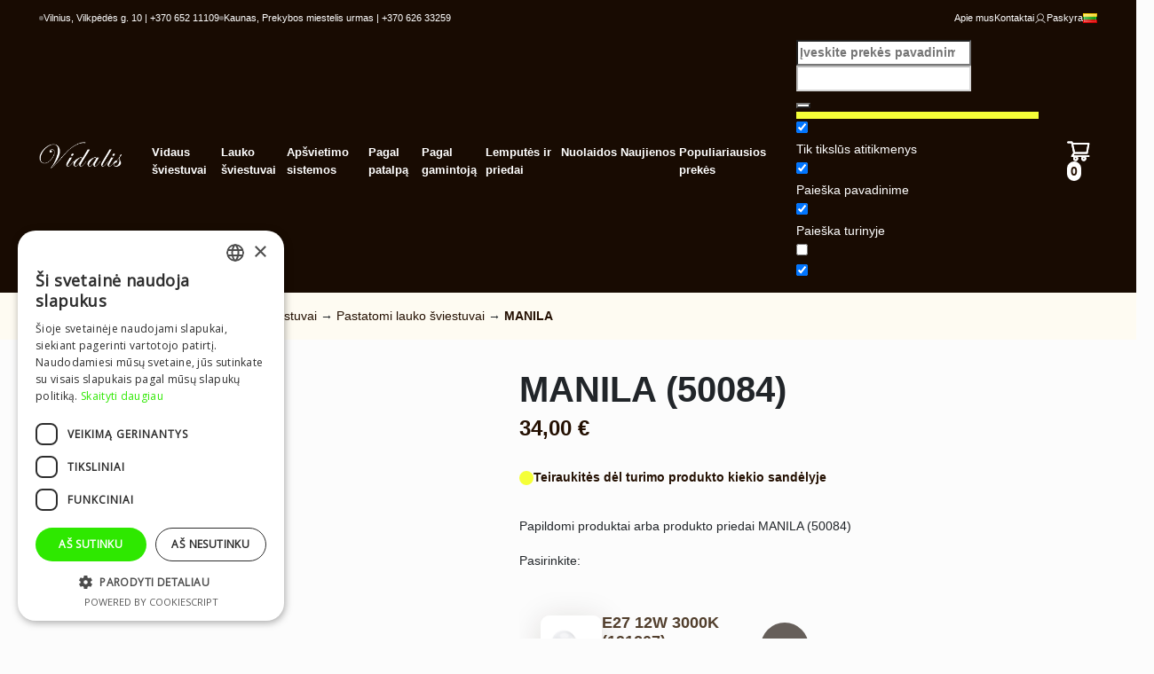

--- FILE ---
content_type: text/html; charset=UTF-8
request_url: https://www.vidalis.lt/produktas/manila-50084/
body_size: 43829
content:

<!doctype html>
<html lang="lt-LT">
  <head>
    <meta charset="utf-8">
    <meta name="viewport" content="width=device-width, initial-scale=1.0, maximum-scale=1.0, user-scalable=0"/>
    <meta name='robots' content='index, follow, max-image-preview:large, max-snippet:-1, max-video-preview:-1' />
<link rel="alternate" href="https://www.vidalis.lt/produktas/manila-50084/" hreflang="lt" />
<link rel="alternate" href="https://www.vidalis.lt/en/produktas/manila-50084-2/" hreflang="en" />
<link rel="alternate" href="https://www.vidalis.lt/ru/produktas/manila-50084-3/" hreflang="ru" />

	<!-- This site is optimized with the Yoast SEO plugin v23.7 - https://yoast.com/wordpress/plugins/seo/ -->
	<title>MANILA &#8212; Vidalis 89881 &#8212;</title>
	<link rel="canonical" href="https://www.vidalis.lt/produktas/manila-50084/" />
	<meta property="og:locale" content="lt_LT" />
	<meta property="og:locale:alternate" content="en_GB" />
	<meta property="og:locale:alternate" content="ru_RU" />
	<meta property="og:type" content="article" />
	<meta property="og:title" content="MANILA &#8212; Vidalis 89881 &#8212;" />
	<meta property="og:description" content="MANILA (50084)" />
	<meta property="og:url" content="https://www.vidalis.lt/produktas/manila-50084/" />
	<meta property="og:site_name" content="Vidalis" />
	<meta property="article:modified_time" content="2025-08-05T10:51:10+00:00" />
	<meta property="og:image" content="https://www.vidalis.lt/wp-content/uploads/2023/03/22395.jpg" />
	<meta property="og:image:width" content="650" />
	<meta property="og:image:height" content="650" />
	<meta property="og:image:type" content="image/jpeg" />
	<meta name="twitter:card" content="summary_large_image" />
	<script type="application/ld+json" class="yoast-schema-graph">{"@context":"https://schema.org","@graph":[{"@type":"WebPage","@id":"https://www.vidalis.lt/produktas/manila-50084/","url":"https://www.vidalis.lt/produktas/manila-50084/","name":"MANILA &#8212; Vidalis 89881 &#8212;","isPartOf":{"@id":"https://www.vidalis.lt/#website"},"primaryImageOfPage":{"@id":"https://www.vidalis.lt/produktas/manila-50084/#primaryimage"},"image":{"@id":"https://www.vidalis.lt/produktas/manila-50084/#primaryimage"},"thumbnailUrl":"https://www.vidalis.lt/wp-content/uploads/2023/03/22395.jpg","datePublished":"2023-03-16T12:17:23+00:00","dateModified":"2025-08-05T10:51:10+00:00","breadcrumb":{"@id":"https://www.vidalis.lt/produktas/manila-50084/#breadcrumb"},"inLanguage":"lt-LT","potentialAction":[{"@type":"ReadAction","target":["https://www.vidalis.lt/produktas/manila-50084/"]}]},{"@type":"ImageObject","inLanguage":"lt-LT","@id":"https://www.vidalis.lt/produktas/manila-50084/#primaryimage","url":"https://www.vidalis.lt/wp-content/uploads/2023/03/22395.jpg","contentUrl":"https://www.vidalis.lt/wp-content/uploads/2023/03/22395.jpg","width":650,"height":650},{"@type":"BreadcrumbList","@id":"https://www.vidalis.lt/produktas/manila-50084/#breadcrumb","itemListElement":[{"@type":"ListItem","position":1,"name":"Pradžia","item":"https://www.vidalis.lt/"},{"@type":"ListItem","position":2,"name":"Visi produktai","item":"https://www.vidalis.lt/visi-produktai/"},{"@type":"ListItem","position":3,"name":"Lauko šviestuvai","item":"https://www.vidalis.lt/prekiu-katalogas/sviestuvai/"},{"@type":"ListItem","position":4,"name":"Pastatomi lauko šviestuvai","item":"https://www.vidalis.lt/prekiu-katalogas/sviestuvai/pastatomi-lauko-sviestuvai/"},{"@type":"ListItem","position":5,"name":"MANILA"}]},{"@type":"WebSite","@id":"https://www.vidalis.lt/#website","url":"https://www.vidalis.lt/","name":"Vidalis","description":"Šviestuvai internetu ir salone Vilniuje, Kaune","potentialAction":[{"@type":"SearchAction","target":{"@type":"EntryPoint","urlTemplate":"https://www.vidalis.lt/?s={search_term_string}"},"query-input":{"@type":"PropertyValueSpecification","valueRequired":true,"valueName":"search_term_string"}}],"inLanguage":"lt-LT"}]}</script>
	<!-- / Yoast SEO plugin. -->


<link rel='stylesheet' id='ion.range-slider-css' href='https://www.vidalis.lt/wp-content/plugins/yith-woocommerce-ajax-product-filter-premium/assets/css/ion.range-slider.css?ver=2.3.1' media='all' />
<link rel='stylesheet' id='yith-wcan-shortcodes-css' href='https://www.vidalis.lt/wp-content/plugins/yith-woocommerce-ajax-product-filter-premium/assets/css/shortcodes.css?ver=5.16.0' media='all' />
<style id='yith-wcan-shortcodes-inline-css'>
:root{
	--yith-wcan-filters_colors_titles: #434343;
	--yith-wcan-filters_colors_background: #FFFFFF;
	--yith-wcan-filters_colors_accent: #A7144C;
	--yith-wcan-filters_colors_accent_r: 167;
	--yith-wcan-filters_colors_accent_g: 20;
	--yith-wcan-filters_colors_accent_b: 76;
	--yith-wcan-color_swatches_border_radius: 100%;
	--yith-wcan-color_swatches_size: 30px;
	--yith-wcan-labels_style_background: #FFFFFF;
	--yith-wcan-labels_style_background_hover: #A7144C;
	--yith-wcan-labels_style_background_active: #A7144C;
	--yith-wcan-labels_style_text: #434343;
	--yith-wcan-labels_style_text_hover: #FFFFFF;
	--yith-wcan-labels_style_text_active: #FFFFFF;
	--yith-wcan-anchors_style_text: #434343;
	--yith-wcan-anchors_style_text_hover: #A7144C;
	--yith-wcan-anchors_style_text_active: #A7144C;
}
</style>
<link rel='stylesheet' id='woo-product-category-discount-css' href='https://www.vidalis.lt/wp-content/plugins/woo-product-category-discount/public/css/woo-product-category-discount-public.css?ver=5.15' media='all' />
<link rel='stylesheet' id='photoswipe-css' href='https://www.vidalis.lt/wp-content/plugins/woocommerce/assets/css/photoswipe/photoswipe.min.css?ver=9.3.5' media='all' />
<link rel='stylesheet' id='photoswipe-default-skin-css' href='https://www.vidalis.lt/wp-content/plugins/woocommerce/assets/css/photoswipe/default-skin/default-skin.min.css?ver=9.3.5' media='all' />
<link rel='stylesheet' id='woocommerce-layout-css' href='https://www.vidalis.lt/wp-content/plugins/woocommerce/assets/css/woocommerce-layout.css?ver=9.3.5' media='all' />
<link rel='stylesheet' id='woocommerce-smallscreen-css' href='https://www.vidalis.lt/wp-content/plugins/woocommerce/assets/css/woocommerce-smallscreen.css?ver=9.3.5' media='only screen and (max-width: 768px)' />
<link rel='stylesheet' id='woocommerce-general-css' href='https://www.vidalis.lt/wp-content/plugins/woocommerce/assets/css/woocommerce.css?ver=9.3.5' media='all' />
<style id='woocommerce-inline-inline-css'>
.woocommerce form .form-row .required { visibility: visible; }
</style>
<link rel='stylesheet' id='wpdreams-asl-basic-css' href='https://www.vidalis.lt/wp-content/plugins/ajax-search-lite/css/style.basic.css?ver=4.13.4' media='all' />
<style id='wpdreams-asl-basic-inline-css'>

					div[id*='ajaxsearchlitesettings'].searchsettings .asl_option_inner label {
						font-size: 0px !important;
						color: rgba(0, 0, 0, 0);
					}
					div[id*='ajaxsearchlitesettings'].searchsettings .asl_option_inner label:after {
						font-size: 11px !important;
						position: absolute;
						top: 0;
						left: 0;
						z-index: 1;
					}
					.asl_w_container {
						width: 100%;
						margin: 0px 0px 0px 0px;
						min-width: 200px;
					}
					div[id*='ajaxsearchlite'].asl_m {
						width: 100%;
					}
					div[id*='ajaxsearchliteres'].wpdreams_asl_results div.resdrg span.highlighted {
						font-weight: bold;
						color: rgba(245, 255, 55, 1);
						background-color: rgb(19, 19, 19);
					}
					div[id*='ajaxsearchliteres'].wpdreams_asl_results .results img.asl_image {
						width: 50px;
						height: 50px;
						object-fit: cover;
					}
					div[id*='ajaxsearchlite'].asl_r .results {
						max-height: none;
					}
					div[id*='ajaxsearchlite'].asl_r {
						position: absolute;
					}
				
							.asl_w, .asl_w * {font-family:&quot;Inter&quot; !important;}
							.asl_m input[type=search]::placeholder{font-family:&quot;Inter&quot; !important;}
							.asl_m input[type=search]::-webkit-input-placeholder{font-family:&quot;Inter&quot; !important;}
							.asl_m input[type=search]::-moz-placeholder{font-family:&quot;Inter&quot; !important;}
							.asl_m input[type=search]:-ms-input-placeholder{font-family:&quot;Inter&quot; !important;}
						
						.asl_m, .asl_m .probox {
							background-color: rgba(255, 255, 255, 0) !important;
							background-image: none !important;
							-webkit-background-image: none !important;
							-ms-background-image: none !important;
						}
					
						.asl_m .probox svg {
							fill: rgb(255, 255, 255) !important;
						}
						.asl_m .probox .innericon {
							background-color: rgba(255, 255, 255, 0) !important;
							background-image: none !important;
							-webkit-background-image: none !important;
							-ms-background-image: none !important;
						}
					
						div.asl_r.asl_w.vertical .results .item::after {
							display: block;
							position: absolute;
							bottom: 0;
							content: '';
							height: 1px;
							width: 100%;
							background: #D8D8D8;
						}
						div.asl_r.asl_w.vertical .results .item.asl_last_item::after {
							display: none;
						}
					
</style>
<link rel='stylesheet' id='wpdreams-asl-instance-css' href='https://www.vidalis.lt/wp-content/plugins/ajax-search-lite/css/style-underline.css?ver=4.13.4' media='all' />
<link rel='stylesheet' id='ywdpd_owl-css' href='https://www.vidalis.lt/wp-content/plugins/yith-woocommerce-dynamic-pricing-and-discounts-premium/assets/css/owl/owl.carousel.min.css?ver=4.26.0' media='all' />
<link rel='stylesheet' id='yith_ywdpd_frontend-css' href='https://www.vidalis.lt/wp-content/plugins/yith-woocommerce-dynamic-pricing-and-discounts-premium/assets/css/frontend.css?ver=4.26.0' media='all' />
<link rel='stylesheet' id='app/0-css' href='https://www.vidalis.lt/wp-content/themes/feeria-vdl/public/css/app.0eff04.css' media='all' />
<script type="text/template" id="tmpl-variation-template">
	<div class="woocommerce-variation-description">{{{ data.variation.variation_description }}}</div>
	<div class="woocommerce-variation-price">{{{ data.variation.price_html }}}</div>
	<div class="woocommerce-variation-availability">{{{ data.variation.availability_html }}}</div>
</script>
<script type="text/template" id="tmpl-unavailable-variation-template">
	<p role="alert">Deja, šis produktas neprieinamas. Pasirinkite kitokią kombinaciją.</p>
</script>
<script src="https://www.vidalis.lt/wp-includes/js/jquery/jquery.min.js?ver=3.7.1" id="jquery-core-js"></script>
<script src="https://www.vidalis.lt/wp-includes/js/jquery/jquery-migrate.min.js?ver=3.4.1" id="jquery-migrate-js"></script>
<script src="https://www.vidalis.lt/wp-content/plugins/woo-product-category-discount/public/js/woo-product-category-discount-public.js?ver=5.15" id="woo-product-category-discount-js"></script>
<script src="https://www.vidalis.lt/wp-content/plugins/woocommerce/assets/js/zoom/jquery.zoom.min.js?ver=1.7.21-wc.9.3.5" id="zoom-js" defer data-wp-strategy="defer"></script>
<script src="https://www.vidalis.lt/wp-content/plugins/woocommerce/assets/js/flexslider/jquery.flexslider.min.js?ver=2.7.2-wc.9.3.5" id="flexslider-js" defer data-wp-strategy="defer"></script>
<script src="https://www.vidalis.lt/wp-content/plugins/woocommerce/assets/js/photoswipe/photoswipe.min.js?ver=4.1.1-wc.9.3.5" id="photoswipe-js" defer data-wp-strategy="defer"></script>
<script src="https://www.vidalis.lt/wp-content/plugins/woocommerce/assets/js/photoswipe/photoswipe-ui-default.min.js?ver=4.1.1-wc.9.3.5" id="photoswipe-ui-default-js" defer data-wp-strategy="defer"></script>
<script id="wc-single-product-js-extra">
var wc_single_product_params = {"i18n_required_rating_text":"Pasirinkite \u012fvertinim\u0105","review_rating_required":"yes","flexslider":{"rtl":false,"animation":"slide","smoothHeight":true,"directionNav":false,"controlNav":"thumbnails","slideshow":false,"animationSpeed":500,"animationLoop":false,"allowOneSlide":false},"zoom_enabled":"1","zoom_options":[],"photoswipe_enabled":"1","photoswipe_options":{"shareEl":false,"closeOnScroll":false,"history":false,"hideAnimationDuration":0,"showAnimationDuration":0},"flexslider_enabled":"1"};
</script>
<script src="https://www.vidalis.lt/wp-content/plugins/woocommerce/assets/js/frontend/single-product.min.js?ver=9.3.5" id="wc-single-product-js" defer data-wp-strategy="defer"></script>
<script src="https://www.vidalis.lt/wp-content/plugins/woocommerce/assets/js/jquery-blockui/jquery.blockUI.min.js?ver=2.7.0-wc.9.3.5" id="jquery-blockui-js" defer data-wp-strategy="defer"></script>
<script src="https://www.vidalis.lt/wp-content/plugins/woocommerce/assets/js/js-cookie/js.cookie.min.js?ver=2.1.4-wc.9.3.5" id="js-cookie-js" defer data-wp-strategy="defer"></script>
<script id="woocommerce-js-extra">
var woocommerce_params = {"ajax_url":"\/wp-admin\/admin-ajax.php","wc_ajax_url":"\/?wc-ajax=%%endpoint%%"};
</script>
<script src="https://www.vidalis.lt/wp-content/plugins/woocommerce/assets/js/frontend/woocommerce.min.js?ver=9.3.5" id="woocommerce-js" defer data-wp-strategy="defer"></script>
<script src="https://www.vidalis.lt/wp-includes/js/underscore.min.js?ver=1.13.4" id="underscore-js"></script>
<script id="wp-util-js-extra">
var _wpUtilSettings = {"ajax":{"url":"\/wp-admin\/admin-ajax.php"}};
</script>
<script src="https://www.vidalis.lt/wp-includes/js/wp-util.min.js?ver=6.6.4" id="wp-util-js"></script>
<script id="wc-add-to-cart-variation-js-extra">
var wc_add_to_cart_variation_params = {"wc_ajax_url":"\/?wc-ajax=%%endpoint%%","i18n_no_matching_variations_text":"Deja, J\u016bs\u0173 u\u017eklausos neatitiko jokie produktai. Pasirinkite kitoki\u0105 kombinacij\u0105.","i18n_make_a_selection_text":"Pasirinkite produkto savybes prie\u0161 prid\u0117dami \u0161\u012f produkt\u0105 \u012f savo krep\u0161el\u012f.","i18n_unavailable_text":"Deja, \u0161is produktas neprieinamas. Pasirinkite kitoki\u0105 kombinacij\u0105."};
</script>
<script src="https://www.vidalis.lt/wp-content/plugins/woocommerce/assets/js/frontend/add-to-cart-variation.min.js?ver=9.3.5" id="wc-add-to-cart-variation-js" defer data-wp-strategy="defer"></script>
	<noscript><style>.woocommerce-product-gallery{ opacity: 1 !important; }</style></noscript>
					<link rel="preconnect" href="https://fonts.gstatic.com" crossorigin />
				<link rel="preload" as="style" href="//fonts.googleapis.com/css?family=Open+Sans&display=swap" />
								<link rel="stylesheet" href="//fonts.googleapis.com/css?family=Open+Sans&display=swap" media="all" />
				<meta name="generator" content="Elementor 3.34.1; features: e_font_icon_svg, additional_custom_breakpoints; settings: css_print_method-external, google_font-enabled, font_display-swap">
			<style>
				.e-con.e-parent:nth-of-type(n+4):not(.e-lazyloaded):not(.e-no-lazyload),
				.e-con.e-parent:nth-of-type(n+4):not(.e-lazyloaded):not(.e-no-lazyload) * {
					background-image: none !important;
				}
				@media screen and (max-height: 1024px) {
					.e-con.e-parent:nth-of-type(n+3):not(.e-lazyloaded):not(.e-no-lazyload),
					.e-con.e-parent:nth-of-type(n+3):not(.e-lazyloaded):not(.e-no-lazyload) * {
						background-image: none !important;
					}
				}
				@media screen and (max-height: 640px) {
					.e-con.e-parent:nth-of-type(n+2):not(.e-lazyloaded):not(.e-no-lazyload),
					.e-con.e-parent:nth-of-type(n+2):not(.e-lazyloaded):not(.e-no-lazyload) * {
						background-image: none !important;
					}
				}
			</style>
			<style id='wp-fonts-local'>
@font-face{font-family:Inter;font-style:normal;font-weight:300 900;font-display:fallback;src:url('https://www.vidalis.lt/wp-content/plugins/woocommerce/assets/fonts/Inter-VariableFont_slnt,wght.woff2') format('woff2');font-stretch:normal;}
@font-face{font-family:Cardo;font-style:normal;font-weight:400;font-display:fallback;src:url('https://www.vidalis.lt/wp-content/plugins/woocommerce/assets/fonts/cardo_normal_400.woff2') format('woff2');}
</style>
<link rel="icon" href="https://www.vidalis.lt/wp-content/uploads/2025/05/cropped-vidalis-1-32x32.png" sizes="32x32" />
<link rel="icon" href="https://www.vidalis.lt/wp-content/uploads/2025/05/cropped-vidalis-1-192x192.png" sizes="192x192" />
<link rel="apple-touch-icon" href="https://www.vidalis.lt/wp-content/uploads/2025/05/cropped-vidalis-1-180x180.png" />
<meta name="msapplication-TileImage" content="https://www.vidalis.lt/wp-content/uploads/2025/05/cropped-vidalis-1-270x270.png" />
    
    <script type="text/javascript" charset="UTF-8" src="//cdn.cookie-script.com/s/aaa06ae88814b5a5a5e11bcb48c4107f.js"></script>
  </head>

  <body class="woocommerce product single-product elementor-default elementor-kit-94351">
    
    <div id="app">
      <a class="visually-hidden-focusable" href="#main">Pereiti prie turinio</a>

      <nav class="navbar navbar-expand-lg  navbar-sticky bg-dark  js--smart-scroll">
  
  
  <div class="topbar">
  <div class="container-fluid">

    
    <div class="topbar-stores">
      <div class='topbar-store'>
                            <span class='topbar-store-status store-inactive'></span> 
                            <span>Vilnius, Vilkpėdės g. 10 | +370 652 11109</span>
                        </div><div class='topbar-store'>
                            <span class='topbar-store-status store-inactive'></span> 
                            <span>Kaunas, Prekybos miestelis urmas | +370 626 33259</span>
                        </div>
    </div>
    
    
    <div class="topbar-menu">
              <div class="topbar-nav">
          <div class="" aria-label="Topbar navigacija">
            <ul id="menu-topbar-navigacija" class="navbar-nav"><li  id="menu-item-94388" class="menu-item menu-item-type-post_type menu-item-object-page nav-item nav-item-94388"><a href="https://www.vidalis.lt/apie-mus/" class="nav-link ">Apie mus</a></li>
<li  id="menu-item-94389" class="menu-item menu-item-type-post_type menu-item-object-page nav-item nav-item-94389"><a href="https://www.vidalis.lt/kontaktai/" class="nav-link ">Kontaktai</a></li>
<li  id="menu-item-94390" class="menu-item menu-item-type-post_type menu-item-object-page nav-item nav-item-94390"><a href="https://www.vidalis.lt/paskyra/" class="nav-link "><svg xmlns="http://www.w3.org/2000/svg" width="14" height="14" viewBox="0 0 14 14" fill="none"> <path d="M12.5339 11.6484C11.6692 10.1543 10.3119 9.10599 8.73471 8.66138C9.50151 8.27159 10.1147 7.63491 10.4754 6.854C10.836 6.07309 10.9232 5.19346 10.7228 4.35695C10.5224 3.52044 10.0461 2.77581 9.37071 2.24311C8.69532 1.71042 7.8602 1.42072 7.00002 1.42072C6.13984 1.42072 5.30473 1.71042 4.62934 2.24311C3.95395 2.77581 3.47765 3.52044 3.27724 4.35695C3.07684 5.19346 3.164 6.07309 3.52468 6.854C3.88536 7.63491 4.49854 8.27159 5.26533 8.66138C3.68815 9.10544 2.3308 10.1538 1.46619 11.6484C1.44245 11.6858 1.42651 11.7275 1.41933 11.7712C1.41215 11.8149 1.41387 11.8595 1.4244 11.9025C1.43493 11.9455 1.45404 11.9859 1.48059 12.0213C1.50714 12.0567 1.54058 12.0864 1.57889 12.1085C1.61721 12.1307 1.65961 12.1448 1.70354 12.1502C1.74747 12.1555 1.79202 12.1519 1.83453 12.1396C1.87703 12.1272 1.9166 12.1064 1.95085 12.0784C1.9851 12.0504 2.01334 12.0157 2.03385 11.9765C3.0844 10.1615 4.94049 9.0781 7.00002 9.0781C9.05955 9.0781 10.9156 10.1615 11.9662 11.9765C11.9867 12.0157 12.0149 12.0504 12.0492 12.0784C12.0834 12.1064 12.123 12.1272 12.1655 12.1396C12.208 12.1519 12.2526 12.1555 12.2965 12.1502C12.3404 12.1448 12.3828 12.1307 12.4211 12.1085C12.4595 12.0864 12.4929 12.0567 12.5195 12.0213C12.546 11.9859 12.5651 11.9455 12.5756 11.9025C12.5862 11.8595 12.5879 11.8149 12.5807 11.7712C12.5735 11.7275 12.5576 11.6858 12.5339 11.6484ZM3.82815 5.24997C3.82815 4.62263 4.01417 4.00938 4.3627 3.48777C4.71123 2.96616 5.20661 2.55961 5.7862 2.31954C6.36578 2.07947 7.00354 2.01665 7.61882 2.13904C8.23411 2.26143 8.79928 2.56352 9.24288 3.00712C9.68647 3.45071 9.98856 4.01588 10.111 4.63117C10.2333 5.24645 10.1705 5.88421 9.93045 6.46379C9.69038 7.04338 9.28383 7.53876 8.76222 7.88729C8.24061 8.23582 7.62736 8.42184 7.00002 8.42185C6.1591 8.42083 5.35291 8.08633 4.75829 7.4917C4.16366 6.89708 3.82916 6.09089 3.82815 5.24997Z" fill="currentColor"/></svg> Paskyra</a></li>
<li  id="menu-item-94391" class="pll-parent-menu-item menu-item menu-item-type-custom menu-item-object-custom current-menu-parent menu-item-has-children dropdown nav-item nav-item-94391"><a href="#pll_switcher" class="nav-link  navbar-sidearrow" data-bs-toggle="dropdown" aria-haspopup="true" aria-expanded="false"><img src="[data-uri]" alt="Lietuviškai" width="16" height="11" style="width: 16px; height: 11px;" /></a>
<ul class="dropdown-menu  depth_0">
	<li  id="menu-item-94391-lt" class="lang-item lang-item-3190 lang-item-lt current-lang lang-item-first menu-item menu-item-type-custom menu-item-object-custom nav-item nav-item-94391-lt"><a href="https://www.vidalis.lt/produktas/manila-50084/" class="dropdown-item "><img src="[data-uri]" alt="Lietuviškai" width="16" height="11" style="width: 16px; height: 11px;" /></a></li>
	<li  id="menu-item-94391-en" class="lang-item lang-item-3193 lang-item-en menu-item menu-item-type-custom menu-item-object-custom nav-item nav-item-94391-en"><a href="https://www.vidalis.lt/en/produktas/manila-50084-2/" class="dropdown-item "><img src="[data-uri]" alt="English" width="16" height="11" style="width: 16px; height: 11px;" /></a></li>
	<li  id="menu-item-94391-ru" class="lang-item lang-item-3197 lang-item-ru menu-item menu-item-type-custom menu-item-object-custom nav-item nav-item-94391-ru"><a href="https://www.vidalis.lt/ru/produktas/manila-50084-3/" class="dropdown-item "><img src="[data-uri]" alt="Русский" width="16" height="11" style="width: 16px; height: 11px;" /></a></li>
</ul>
</li>
</ul>
          </div>
        </div>
          </div>
    
  </div>
</div>
  
  <div class="container-fluid">

    
    <a class="navbar-brand"  href="https://www.vidalis.lt/" >
      <img src="https://www.vidalis.lt/wp-content/themes/feeria-vdl/public/images/logo.f02515.png" class="img-fluid" alt="Vidalis" />
    </a>
  
    
    <div class="nav">

    
        
      <div class="primary-nav">
        <div class="collapse navbar-collapse megamenu justify-content-end" id="navbarNavDropdown" aria-label="">
          
          <ul class="navbar-nav"><li class="menu-item menu-item-type-taxonomy menu-item-object-product_cat menu-item-has-children dropdown nav-item d-none d-md-inline nav-item-15668 top-level-category" data-category-id="15668"><a class="nav-link navbar-sidearrow" href="https://www.vidalis.lt/prekiu-katalogas/vidaus-sviestuvai/">Vidaus šviestuvai</a></li><li class="menu-item menu-item-type-taxonomy menu-item-object-product_cat menu-item-has-children dropdown nav-item d-inline d-md-none nav-item-15668 top-level-category" data-category-id="15668"><a class="nav-link navbar-sidearrow" href="javascript:void(0);">Vidaus šviestuvai</a></li><ul class="dropdown-menu second-level-subcategories-list" style="display:none" data-parent-category-id="15668"><li class="menu-item menu-item-type-taxonomy menu-item-object-product_cat second-level-subcategory d-inline d-md-none"><a class="btn w-100 border-light border-1" href="https://www.vidalis.lt/prekiu-katalogas/vidaus-sviestuvai/">Vidaus šviestuvai</a></li><li class="menu-item menu-item-type-taxonomy menu-item-object-product_cat second-level-subcategory"><a href="https://www.vidalis.lt/prekiu-katalogas/vidaus-sviestuvai/pakabinami-lt/">Pakabinami šviestuvai</a></li><li class="menu-item menu-item-type-taxonomy menu-item-object-product_cat second-level-subcategory"><a href="https://www.vidalis.lt/prekiu-katalogas/vidaus-sviestuvai/lubiniai-lt/">Lubiniai šviestuvai</a></li><li class="menu-item menu-item-type-taxonomy menu-item-object-product_cat second-level-subcategory"><a href="https://www.vidalis.lt/prekiu-katalogas/vidaus-sviestuvai/taskiniai-kryptiniai-sviestuvai/">Taškiniai, kryptiniai šviestuvai</a></li><li class="menu-item menu-item-type-taxonomy menu-item-object-product_cat second-level-subcategory"><a href="https://www.vidalis.lt/prekiu-katalogas/vidaus-sviestuvai/sieniniai-lt/">Sieniniai šviestuvai</a></li><li class="menu-item menu-item-type-taxonomy menu-item-object-product_cat second-level-subcategory"><a href="https://www.vidalis.lt/prekiu-katalogas/vidaus-sviestuvai/imontuojami-lt/">Įleidžiami šviestuvai</a></li><li class="menu-item menu-item-type-taxonomy menu-item-object-product_cat second-level-subcategory"><a href="https://www.vidalis.lt/prekiu-katalogas/vidaus-sviestuvai/laiptu-sviestuvai-lt/">Laiptų šviestuvai</a></li><li class="menu-item menu-item-type-taxonomy menu-item-object-product_cat second-level-subcategory"><a href="https://www.vidalis.lt/prekiu-katalogas/vidaus-sviestuvai/staliniai-lt/">Staliniai šviestuvai, toršerai</a></li><li class="menu-item menu-item-type-taxonomy menu-item-object-product_cat second-level-subcategory"><a href="https://www.vidalis.lt/prekiu-katalogas/vidaus-sviestuvai/sviestuvai-vetiliatoriai-lt/">Šviestuvai-ventiliatoriai</a></li><li class="menu-item menu-item-type-taxonomy menu-item-object-product_cat second-level-subcategory"><a href="https://www.vidalis.lt/prekiu-katalogas/vidaus-sviestuvai/veidrodziu-ir-paveikslu-sviestuvai/">Veidrodžių ir paveikslų šviestuvai</a></li><li class="menu-item menu-item-type-taxonomy menu-item-object-product_cat second-level-subcategory"><a href="https://www.vidalis.lt/prekiu-katalogas/vidaus-sviestuvai/kiti-lt/">Kiti</a></li></ul><li class="menu-item menu-item-type-taxonomy menu-item-object-product_cat menu-item-has-children dropdown nav-item d-none d-md-inline nav-item-15686 top-level-category" data-category-id="15686"><a class="nav-link navbar-sidearrow" href="https://www.vidalis.lt/prekiu-katalogas/sviestuvai/">Lauko šviestuvai</a></li><li class="menu-item menu-item-type-taxonomy menu-item-object-product_cat menu-item-has-children dropdown nav-item d-inline d-md-none nav-item-15686 top-level-category" data-category-id="15686"><a class="nav-link navbar-sidearrow" href="javascript:void(0);">Lauko šviestuvai</a></li><ul class="dropdown-menu second-level-subcategories-list" style="display:none" data-parent-category-id="15686"><li class="menu-item menu-item-type-taxonomy menu-item-object-product_cat second-level-subcategory d-inline d-md-none"><a class="btn w-100 border-light border-1" href="https://www.vidalis.lt/prekiu-katalogas/sviestuvai/">Lauko šviestuvai</a></li><li class="menu-item menu-item-type-taxonomy menu-item-object-product_cat second-level-subcategory"><a href="https://www.vidalis.lt/prekiu-katalogas/sviestuvai/lauko-sviestuvai-lt/">Lauko šviestuvai</a></li><li class="menu-item menu-item-type-taxonomy menu-item-object-product_cat second-level-subcategory"><a href="https://www.vidalis.lt/prekiu-katalogas/sviestuvai/sieniniai-lauko-sviestuvai/">Sieniniai lauko šviestuvai</a></li><li class="menu-item menu-item-type-taxonomy menu-item-object-product_cat second-level-subcategory"><a href="https://www.vidalis.lt/prekiu-katalogas/sviestuvai/pastatomi-lauko-sviestuvai/">Pastatomi lauko šviestuvai</a></li><li class="menu-item menu-item-type-taxonomy menu-item-object-product_cat second-level-subcategory"><a href="https://www.vidalis.lt/prekiu-katalogas/sviestuvai/lubiniai-ir-pakabinami-lauko-sviestuvai/">Lubiniai ir pakabinami lauko šviestuvai</a></li><li class="menu-item menu-item-type-taxonomy menu-item-object-product_cat second-level-subcategory"><a href="https://www.vidalis.lt/prekiu-katalogas/sviestuvai/ileidziami-lauko-sviestuvai/">Įleidžiami lauko šviestuvai</a></li><li class="menu-item menu-item-type-taxonomy menu-item-object-product_cat second-level-subcategory"><a href="https://www.vidalis.lt/prekiu-katalogas/sviestuvai/lauko-sviestuvai-su-judesio-davikliais/">Lauko šviestuvai su judesio davikliais</a></li><li class="menu-item menu-item-type-taxonomy menu-item-object-product_cat second-level-subcategory"><a href="https://www.vidalis.lt/prekiu-katalogas/sviestuvai/prozektoriai/">Prožektoriai</a></li><li class="menu-item menu-item-type-taxonomy menu-item-object-product_cat second-level-subcategory"><a href="https://www.vidalis.lt/prekiu-katalogas/sviestuvai/saules-energija-ikraunami-lauko-sviestuvai/">Saulės energija įkraunami lauko šviestuvai</a></li><li class="menu-item menu-item-type-taxonomy menu-item-object-product_cat second-level-subcategory"><a href="https://www.vidalis.lt/prekiu-katalogas/sviestuvai/girliandos/">Girliandos</a></li></ul><li class="menu-item menu-item-type-taxonomy menu-item-object-product_cat menu-item-has-children dropdown nav-item d-none d-md-inline nav-item-15688 top-level-category" data-category-id="15688"><a class="nav-link navbar-sidearrow" href="https://www.vidalis.lt/prekiu-katalogas/apsvietimo-sistemos/">Apšvietimo sistemos</a></li><li class="menu-item menu-item-type-taxonomy menu-item-object-product_cat menu-item-has-children dropdown nav-item d-inline d-md-none nav-item-15688 top-level-category" data-category-id="15688"><a class="nav-link navbar-sidearrow" href="javascript:void(0);">Apšvietimo sistemos</a></li><ul class="dropdown-menu second-level-subcategories-list" style="display:none" data-parent-category-id="15688"><li class="menu-item menu-item-type-taxonomy menu-item-object-product_cat second-level-subcategory d-inline d-md-none"><a class="btn w-100 border-light border-1" href="https://www.vidalis.lt/prekiu-katalogas/apsvietimo-sistemos/">Apšvietimo sistemos</a></li><li class="menu-item menu-item-type-taxonomy menu-item-object-product_cat second-level-subcategory"><a href="https://www.vidalis.lt/prekiu-katalogas/apsvietimo-sistemos/begines-apsvietimo-sistemos/">Bėginės apšvietimo sistemos (1-phase)</a></li><li class="menu-item menu-item-type-taxonomy menu-item-object-product_cat second-level-subcategory"><a href="https://www.vidalis.lt/prekiu-katalogas/apsvietimo-sistemos/magnetines-apsvietimo-sistemos/">Magnetines apšvietimo sistemos</a></li><li class="menu-item menu-item-type-taxonomy menu-item-object-product_cat second-level-subcategory"><a href="https://www.vidalis.lt/prekiu-katalogas/apsvietimo-sistemos/led-juostos-ir-profiliai/">LED juostos ir profiliai</a></li><li class="menu-item menu-item-type-taxonomy menu-item-object-product_cat second-level-subcategory"><a href="https://www.vidalis.lt/prekiu-katalogas/apsvietimo-sistemos/led-maitimo-saltiniai-lt-lt/">Maitinimo šaltiniai ir valdikliai</a></li></ul><li class="menu-item menu-item-type-taxonomy menu-item-object-product_cat menu-item-has-children dropdown nav-item d-none d-md-inline nav-item-15690 top-level-category" data-category-id="15690"><a class="nav-link navbar-sidearrow" href="https://www.vidalis.lt/prekiu-katalogas/pagal-patalpa/">Pagal patalpą</a></li><li class="menu-item menu-item-type-taxonomy menu-item-object-product_cat menu-item-has-children dropdown nav-item d-inline d-md-none nav-item-15690 top-level-category" data-category-id="15690"><a class="nav-link navbar-sidearrow" href="javascript:void(0);">Pagal patalpą</a></li><ul class="dropdown-menu second-level-subcategories-list" style="display:none" data-parent-category-id="15690"><li class="menu-item menu-item-type-taxonomy menu-item-object-product_cat second-level-subcategory d-inline d-md-none"><a class="btn w-100 border-light border-1" href="https://www.vidalis.lt/prekiu-katalogas/pagal-patalpa/">Pagal patalpą</a></li><li class="menu-item menu-item-type-taxonomy menu-item-object-product_cat second-level-subcategory"><a href="https://www.vidalis.lt/prekiu-katalogas/pagal-patalpa/svetaines-apsvietimas/">Svetainės apšvietimas</a></li><li class="menu-item menu-item-type-taxonomy menu-item-object-product_cat second-level-subcategory"><a href="https://www.vidalis.lt/prekiu-katalogas/pagal-patalpa/virtuves-valgomojo-apsvietimas/">Virtuvės, valgomojo apšvietimas</a></li><li class="menu-item menu-item-type-taxonomy menu-item-object-product_cat second-level-subcategory"><a href="https://www.vidalis.lt/prekiu-katalogas/pagal-patalpa/miegamojo-kambario-apsvietimas/">Miegamojo kambario apšvietimas</a></li><li class="menu-item menu-item-type-taxonomy menu-item-object-product_cat second-level-subcategory"><a href="https://www.vidalis.lt/prekiu-katalogas/pagal-patalpa/vonios-kambario-apsvietimas/">Vonios kambario apšvietimas</a></li><li class="menu-item menu-item-type-taxonomy menu-item-object-product_cat second-level-subcategory"><a href="https://www.vidalis.lt/prekiu-katalogas/pagal-patalpa/laiptines-ir-koridoriu-apsvietimas/">Laiptines ir koridorių apšvietimas</a></li><li class="menu-item menu-item-type-taxonomy menu-item-object-product_cat second-level-subcategory"><a href="https://www.vidalis.lt/prekiu-katalogas/pagal-patalpa/vaiku-kambario-apsvietimas/">Vaikų kambario apšvietimas</a></li><li class="menu-item menu-item-type-taxonomy menu-item-object-product_cat second-level-subcategory"><a href="https://www.vidalis.lt/prekiu-katalogas/pagal-patalpa/pagalbiniu-patalpu-apsvietimas/">Pagalbinių patalpų apšvietimas</a></li></ul><li class="menu-item menu-item-type-taxonomy menu-item-object-product_cat menu-item-has-children dropdown nav-item d-none d-md-inline nav-item-25622 top-level-category" data-category-id="25622"><a class="nav-link navbar-sidearrow" href="https://www.vidalis.lt/prekiu-katalogas/pagal-gamintoja/">Pagal gamintoją</a></li><li class="menu-item menu-item-type-taxonomy menu-item-object-product_cat menu-item-has-children dropdown nav-item d-inline d-md-none nav-item-25622 top-level-category" data-category-id="25622"><a class="nav-link navbar-sidearrow" href="javascript:void(0);">Pagal gamintoją</a></li><ul class="dropdown-menu second-level-subcategories-list" style="display:none" data-parent-category-id="25622"><li class="menu-item menu-item-type-taxonomy menu-item-object-product_cat second-level-subcategory d-inline d-md-none"><a class="btn w-100 border-light border-1" href="https://www.vidalis.lt/prekiu-katalogas/pagal-gamintoja/">Pagal gamintoją</a></li><li class="menu-item menu-item-type-taxonomy menu-item-object-product_cat second-level-subcategory"><a href="https://www.vidalis.lt/prekiu-katalogas/pagal-gamintoja/aigostar/">Aigostar</a></li><li class="menu-item menu-item-type-taxonomy menu-item-object-product_cat second-level-subcategory"><a href="https://www.vidalis.lt/prekiu-katalogas/pagal-gamintoja/struhm/">STRÜHM</a></li><li class="menu-item menu-item-type-taxonomy menu-item-object-product_cat second-level-subcategory"><a href="https://www.vidalis.lt/prekiu-katalogas/pagal-gamintoja/azzardo/">AZZARDO</a></li><li class="menu-item menu-item-type-taxonomy menu-item-object-product_cat second-level-subcategory"><a href="https://www.vidalis.lt/prekiu-katalogas/pagal-gamintoja/eko-light/">Eko-Light</a></li><li class="menu-item menu-item-type-taxonomy menu-item-object-product_cat second-level-subcategory"><a href="https://www.vidalis.lt/prekiu-katalogas/pagal-gamintoja/emithor/">EMITHOR</a></li><li class="menu-item menu-item-type-taxonomy menu-item-object-product_cat second-level-subcategory"><a href="https://www.vidalis.lt/prekiu-katalogas/pagal-gamintoja/fumagalli/">Fumagalli</a></li><li class="menu-item menu-item-type-taxonomy menu-item-object-product_cat second-level-subcategory"><a href="https://www.vidalis.lt/prekiu-katalogas/pagal-gamintoja/italux/">Italux</a></li><li class="menu-item menu-item-type-taxonomy menu-item-object-product_cat second-level-subcategory"><a href="https://www.vidalis.lt/prekiu-katalogas/pagal-gamintoja/i3/">i3</a></li><li class="menu-item menu-item-type-taxonomy menu-item-object-product_cat second-level-subcategory"><a href="https://www.vidalis.lt/prekiu-katalogas/pagal-gamintoja/ideal-lux/">Ideal Lux</a></li><li class="menu-item menu-item-type-taxonomy menu-item-object-product_cat second-level-subcategory"><a href="https://www.vidalis.lt/prekiu-katalogas/pagal-gamintoja/jiso/">JISO</a></li><li class="menu-item menu-item-type-taxonomy menu-item-object-product_cat second-level-subcategory"><a href="https://www.vidalis.lt/prekiu-katalogas/pagal-gamintoja/kanlux/">KANLUX</a></li><li class="menu-item menu-item-type-taxonomy menu-item-object-product_cat second-level-subcategory"><a href="https://www.vidalis.lt/prekiu-katalogas/pagal-gamintoja/luxera/">LUXERA</a></li><li class="menu-item menu-item-type-taxonomy menu-item-object-product_cat second-level-subcategory"><a href="https://www.vidalis.lt/prekiu-katalogas/pagal-gamintoja/maxlight/">MAXlight</a></li><li class="menu-item menu-item-type-taxonomy menu-item-object-product_cat second-level-subcategory"><a href="https://www.vidalis.lt/prekiu-katalogas/pagal-gamintoja/mean-well/">MEAN WELL</a></li><li class="menu-item menu-item-type-taxonomy menu-item-object-product_cat second-level-subcategory"><a href="https://www.vidalis.lt/prekiu-katalogas/pagal-gamintoja/nextec/">Nextec</a></li><li class="menu-item menu-item-type-taxonomy menu-item-object-product_cat second-level-subcategory"><a href="https://www.vidalis.lt/prekiu-katalogas/pagal-gamintoja/optonica/">OPTONICA</a></li><li class="menu-item menu-item-type-taxonomy menu-item-object-product_cat second-level-subcategory"><a href="https://www.vidalis.lt/prekiu-katalogas/pagal-gamintoja/ozcan/">ÖZCAN</a></li><li class="menu-item menu-item-type-taxonomy menu-item-object-product_cat second-level-subcategory"><a href="https://www.vidalis.lt/prekiu-katalogas/pagal-gamintoja/prezent/">PREZENT</a></li><li class="menu-item menu-item-type-taxonomy menu-item-object-product_cat second-level-subcategory"><a href="https://www.vidalis.lt/prekiu-katalogas/pagal-gamintoja/schuller/">SCHULLER</a></li><li class="menu-item menu-item-type-taxonomy menu-item-object-product_cat second-level-subcategory"><a href="https://www.vidalis.lt/prekiu-katalogas/pagal-gamintoja/szpak/">SZPAK</a></li><li class="menu-item menu-item-type-taxonomy menu-item-object-product_cat second-level-subcategory"><a href="https://www.vidalis.lt/prekiu-katalogas/pagal-gamintoja/vp-elektro/">VP elektro</a></li></ul><li class="menu-item menu-item-type-taxonomy menu-item-object-product_cat menu-item-has-children dropdown nav-item d-none d-md-inline nav-item-56 top-level-category" data-category-id="56"><a class="nav-link navbar-sidearrow" href="https://www.vidalis.lt/prekiu-katalogas/lemputes-ir-priedai/">Lemputės ir priedai</a></li><li class="menu-item menu-item-type-taxonomy menu-item-object-product_cat menu-item-has-children dropdown nav-item d-inline d-md-none nav-item-56 top-level-category" data-category-id="56"><a class="nav-link navbar-sidearrow" href="javascript:void(0);">Lemputės ir priedai</a></li><ul class="dropdown-menu second-level-subcategories-list" style="display:none" data-parent-category-id="56"><li class="menu-item menu-item-type-taxonomy menu-item-object-product_cat second-level-subcategory d-inline d-md-none"><a class="btn w-100 border-light border-1" href="https://www.vidalis.lt/prekiu-katalogas/lemputes-ir-priedai/">Lemputės ir priedai</a></li><li class="menu-item menu-item-type-taxonomy menu-item-object-product_cat second-level-subcategory"><a href="https://www.vidalis.lt/prekiu-katalogas/lemputes-ir-priedai/e14-lt/">LED lemputė E14</a></li><li class="menu-item menu-item-type-taxonomy menu-item-object-product_cat second-level-subcategory"><a href="https://www.vidalis.lt/prekiu-katalogas/lemputes-ir-priedai/e27-lt/">LED lemputė E27</a></li><li class="menu-item menu-item-type-taxonomy menu-item-object-product_cat second-level-subcategory"><a href="https://www.vidalis.lt/prekiu-katalogas/lemputes-ir-priedai/gu10-lt/">LED lemputė GU10</a></li><li class="menu-item menu-item-type-taxonomy menu-item-object-product_cat second-level-subcategory"><a href="https://www.vidalis.lt/prekiu-katalogas/lemputes-ir-priedai/g9-lt/">LED lemputė G9</a></li><li class="menu-item menu-item-type-taxonomy menu-item-object-product_cat second-level-subcategory"><a href="https://www.vidalis.lt/prekiu-katalogas/lemputes-ir-priedai/led-lempute-gx53-lt/">LED lemputė GX53</a></li><li class="menu-item menu-item-type-taxonomy menu-item-object-product_cat second-level-subcategory"><a href="https://www.vidalis.lt/prekiu-katalogas/lemputes-ir-priedai/g4-lt/">LED lemputė G4</a></li><li class="menu-item menu-item-type-taxonomy menu-item-object-product_cat second-level-subcategory"><a href="https://www.vidalis.lt/prekiu-katalogas/lemputes-ir-priedai/led-lempute-t8-lt/">LED lemputė T8</a></li><li class="menu-item menu-item-type-taxonomy menu-item-object-product_cat second-level-subcategory"><a href="https://www.vidalis.lt/prekiu-katalogas/lemputes-ir-priedai/led-lempute-r7s-lt/">LED lemputė R7S</a></li><li class="menu-item menu-item-type-taxonomy menu-item-object-product_cat second-level-subcategory"><a href="https://www.vidalis.lt/prekiu-katalogas/lemputes-ir-priedai/led-lempute-mr16/">LED lemputė MR16</a></li><li class="menu-item menu-item-type-taxonomy menu-item-object-product_cat second-level-subcategory"><a href="https://www.vidalis.lt/prekiu-katalogas/lemputes-ir-priedai/dimeriuojamos-led-lemputes-lt/">Dimeriuojamos LED lemputės</a></li><li class="menu-item menu-item-type-taxonomy menu-item-object-product_cat second-level-subcategory"><a href="https://www.vidalis.lt/prekiu-katalogas/lemputes-ir-priedai/judesio-davikliai-lt/">Judesio davikliai</a></li><li class="menu-item menu-item-type-taxonomy menu-item-object-product_cat second-level-subcategory"><a href="https://www.vidalis.lt/prekiu-katalogas/lemputes-ir-priedai/priedai/">Kita</a></li></ul><li class="menu-item menu-item-type-taxonomy menu-item-object-product_cat menu-item-has-children dropdown nav-item d-none d-md-inline nav-item-19 top-level-category" data-category-id="19"><a class="nav-link" href="https://www.vidalis.lt/prekiu-katalogas/akcijos/">Nuolaidos</a></li><li class="menu-item menu-item-type-taxonomy menu-item-object-product_cat menu-item-has-children dropdown nav-item d-inline d-md-none nav-item-19 top-level-category" data-category-id="19"><a class="nav-link" href="https://www.vidalis.lt/prekiu-katalogas/akcijos/">Nuolaidos</a></li><li class="menu-item menu-item-type-taxonomy menu-item-object-product_cat menu-item-has-children dropdown nav-item d-none d-md-inline nav-item-20 top-level-category" data-category-id="20"><a class="nav-link" href="https://www.vidalis.lt/prekiu-katalogas/naujienos/">Naujienos</a></li><li class="menu-item menu-item-type-taxonomy menu-item-object-product_cat menu-item-has-children dropdown nav-item d-inline d-md-none nav-item-20 top-level-category" data-category-id="20"><a class="nav-link" href="https://www.vidalis.lt/prekiu-katalogas/naujienos/">Naujienos</a></li><li class="menu-item menu-item-type-taxonomy menu-item-object-product_cat menu-item-has-children dropdown nav-item d-none d-md-inline nav-item-17115 top-level-category" data-category-id="17115"><a class="nav-link" href="https://www.vidalis.lt/prekiu-katalogas/populiariausios-prekes/">Populiariausios prekės</a></li><li class="menu-item menu-item-type-taxonomy menu-item-object-product_cat menu-item-has-children dropdown nav-item d-inline d-md-none nav-item-17115 top-level-category" data-category-id="17115"><a class="nav-link" href="https://www.vidalis.lt/prekiu-katalogas/populiariausios-prekes/">Populiariausios prekės</a></li></ul>
        </div>
      </div>

    
</div>
    
    <div class="nav-actions">
    
    
    <a class="search-toggle">
        <svg id="searchIcon" width="30" height="28" viewBox="0 0 30 28" fill="none" xmlns="http://www.w3.org/2000/svg">
    <path d="M25.9104 24.5L20.5486 19.257M23.5199 12.25C23.5199 14.88 22.4495 17.4024 20.5443 19.2621C18.639 21.1219 16.0549 22.1666 13.3604 22.1666C10.666 22.1666 8.08189 21.1219 6.17663 19.2621C4.27136 17.4024 3.20099 14.88 3.20099 12.25C3.20099 9.61992 4.27136 7.09757 6.17663 5.23784C8.08189 3.3781 10.666 2.33331 13.3604 2.33331C16.0549 2.33331 18.639 3.3781 20.5443 5.23784C22.4495 7.09757 23.5199 9.61992 23.5199 12.25V12.25Z" stroke="currentColor" stroke-width="2" stroke-linecap="round"/>
</svg>        <section class="widget ajaxsearchlitewidget-2 AjaxSearchLiteWidget"><span class="widget-title">Įveskite prekės pavadinimą arba kodą:</span><div class="asl_w_container asl_w_container_1" data-id="1" data-instance="1">
	<div id='ajaxsearchlite1'
		data-id="1"
		data-instance="1"
		class="asl_w asl_m asl_m_1 asl_m_1_1">
		<div class="probox">

	
	<div class='prosettings' style='display:none;' data-opened=0>
				<div class='innericon'>
			<svg version="1.1" xmlns="http://www.w3.org/2000/svg" xmlns:xlink="http://www.w3.org/1999/xlink" x="0px" y="0px" width="22" height="22" viewBox="0 0 512 512" enable-background="new 0 0 512 512" xml:space="preserve">
					<polygon transform = "rotate(90 256 256)" points="142.332,104.886 197.48,50 402.5,256 197.48,462 142.332,407.113 292.727,256 "/>
				</svg>
		</div>
	</div>

	
	
	<div class='proinput'>
		<form role="search" action='#' autocomplete="off"
				aria-label="Paieškos forma">
			<input aria-label="Paieškos įvedimas"
					type='search' class='orig'
					tabindex="0"
					name='phrase'
					placeholder='Įveskite prekės pavadinimą arba kodą...'
					value=''
					autocomplete="off"/>
			<input aria-label="Automatinė paieška"
					type='text'
					class='autocomplete'
					tabindex="-1"
					name='phrase'
					value=''
					autocomplete="off" disabled/>
			<input type='submit' value="Start search" style='width:0; height: 0; visibility: hidden;'>
		</form>
	</div>

	
	
	<button class='promagnifier' tabindex="0" aria-label="Paieškos lupa">
				<span class='innericon' style="display:block;">
			<svg version="1.1" xmlns="http://www.w3.org/2000/svg" xmlns:xlink="http://www.w3.org/1999/xlink" x="0px" y="0px" width="22" height="22" viewBox="0 0 512 512" enable-background="new 0 0 512 512" xml:space="preserve">
					<path d="M460.355,421.59L353.844,315.078c20.041-27.553,31.885-61.437,31.885-98.037
						C385.729,124.934,310.793,50,218.686,50C126.58,50,51.645,124.934,51.645,217.041c0,92.106,74.936,167.041,167.041,167.041
						c34.912,0,67.352-10.773,94.184-29.158L419.945,462L460.355,421.59z M100.631,217.041c0-65.096,52.959-118.056,118.055-118.056
						c65.098,0,118.057,52.959,118.057,118.056c0,65.096-52.959,118.056-118.057,118.056C153.59,335.097,100.631,282.137,100.631,217.041
						z"/>
				</svg>
		</span>
	</button>

	
	
	<div class='proloading'>

		<div class="asl_loader"><div class="asl_loader-inner asl_simple-circle"></div></div>

			</div>

			<div class='proclose'>
			<svg version="1.1" xmlns="http://www.w3.org/2000/svg" xmlns:xlink="http://www.w3.org/1999/xlink" x="0px"
				y="0px"
				width="12" height="12" viewBox="0 0 512 512" enable-background="new 0 0 512 512"
				xml:space="preserve">
				<polygon points="438.393,374.595 319.757,255.977 438.378,137.348 374.595,73.607 255.995,192.225 137.375,73.622 73.607,137.352 192.246,255.983 73.622,374.625 137.352,438.393 256.002,319.734 374.652,438.378 "/>
			</svg>
		</div>
	
	
</div>	</div>
	<div class='asl_data_container' style="display:none !important;">
		<div class="asl_init_data wpdreams_asl_data_ct"
	style="display:none !important;"
	id="asl_init_id_1"
	data-asl-id="1"
	data-asl-instance="1"
	data-settings="{&quot;homeurl&quot;:&quot;https:\/\/www.vidalis.lt\/&quot;,&quot;resultstype&quot;:&quot;vertical&quot;,&quot;resultsposition&quot;:&quot;hover&quot;,&quot;itemscount&quot;:4,&quot;charcount&quot;:3,&quot;highlight&quot;:true,&quot;highlightWholewords&quot;:true,&quot;singleHighlight&quot;:false,&quot;scrollToResults&quot;:{&quot;enabled&quot;:false,&quot;offset&quot;:0},&quot;resultareaclickable&quot;:1,&quot;autocomplete&quot;:{&quot;enabled&quot;:true,&quot;lang&quot;:&quot;lt&quot;,&quot;trigger_charcount&quot;:0},&quot;mobile&quot;:{&quot;menu_selector&quot;:&quot;#menu-toggle&quot;},&quot;trigger&quot;:{&quot;click&quot;:&quot;results_page&quot;,&quot;click_location&quot;:&quot;same&quot;,&quot;update_href&quot;:false,&quot;return&quot;:&quot;results_page&quot;,&quot;return_location&quot;:&quot;same&quot;,&quot;facet&quot;:true,&quot;type&quot;:true,&quot;redirect_url&quot;:&quot;?s={phrase}&quot;,&quot;delay&quot;:300},&quot;animations&quot;:{&quot;pc&quot;:{&quot;settings&quot;:{&quot;anim&quot;:&quot;fadedrop&quot;,&quot;dur&quot;:300},&quot;results&quot;:{&quot;anim&quot;:&quot;fadedrop&quot;,&quot;dur&quot;:300},&quot;items&quot;:&quot;voidanim&quot;},&quot;mob&quot;:{&quot;settings&quot;:{&quot;anim&quot;:&quot;fadedrop&quot;,&quot;dur&quot;:300},&quot;results&quot;:{&quot;anim&quot;:&quot;fadedrop&quot;,&quot;dur&quot;:300},&quot;items&quot;:&quot;voidanim&quot;}},&quot;autop&quot;:{&quot;state&quot;:true,&quot;phrase&quot;:&quot;&quot;,&quot;count&quot;:&quot;1&quot;},&quot;resPage&quot;:{&quot;useAjax&quot;:false,&quot;selector&quot;:&quot;#main&quot;,&quot;trigger_type&quot;:true,&quot;trigger_facet&quot;:true,&quot;trigger_magnifier&quot;:false,&quot;trigger_return&quot;:false},&quot;resultsSnapTo&quot;:&quot;left&quot;,&quot;results&quot;:{&quot;width&quot;:&quot;auto&quot;,&quot;width_tablet&quot;:&quot;auto&quot;,&quot;width_phone&quot;:&quot;auto&quot;},&quot;settingsimagepos&quot;:&quot;right&quot;,&quot;closeOnDocClick&quot;:true,&quot;overridewpdefault&quot;:true,&quot;override_method&quot;:&quot;get&quot;}"></div>
	<div id="asl_hidden_data">
		<svg style="position:absolute" height="0" width="0">
			<filter id="aslblur">
				<feGaussianBlur in="SourceGraphic" stdDeviation="4"/>
			</filter>
		</svg>
		<svg style="position:absolute" height="0" width="0">
			<filter id="no_aslblur"></filter>
		</svg>
	</div>
	</div>

	<div id='ajaxsearchliteres1'
	class='vertical wpdreams_asl_results asl_w asl_r asl_r_1 asl_r_1_1'>

	
	<div class="results">

		
		<div class="resdrg">
		</div>

		
	</div>

	
	
</div>

	<div id='__original__ajaxsearchlitesettings1'
		data-id="1"
		class="searchsettings wpdreams_asl_settings asl_w asl_s asl_s_1">
		<form name='options'
		aria-label="Paieškos nustatymų forma"
		autocomplete = 'off'>

	
	
	<input type="hidden" name="filters_changed" style="display:none;" value="0">
	<input type="hidden" name="filters_initial" style="display:none;" value="1">

	<div class="asl_option_inner hiddend">
		<input type='hidden' name='qtranslate_lang' id='qtranslate_lang'
				value='0'/>
	</div>

	
			<div class="asl_option_inner hiddend">
			<input type='hidden' name='polylang_lang'
					value='lt'/>
		</div>
	
	<fieldset class="asl_sett_scroll">
		<legend style="display: none;">Generic selectors</legend>
		<div class="asl_option" tabindex="0">
			<div class="asl_option_inner">
				<input type="checkbox" value="exact"
						aria-label="Tik tikslūs atitikmenys"
						name="asl_gen[]"  checked="checked"/>
				<div class="asl_option_checkbox"></div>
			</div>
			<div class="asl_option_label">
				Tik tikslūs atitikmenys			</div>
		</div>
		<div class="asl_option" tabindex="0">
			<div class="asl_option_inner">
				<input type="checkbox" value="title"
						aria-label="Paieška pavadinime"
						name="asl_gen[]"  checked="checked"/>
				<div class="asl_option_checkbox"></div>
			</div>
			<div class="asl_option_label">
				Paieška pavadinime			</div>
		</div>
		<div class="asl_option" tabindex="0">
			<div class="asl_option_inner">
				<input type="checkbox" value="content"
						aria-label="Paieška turinyje"
						name="asl_gen[]"  checked="checked"/>
				<div class="asl_option_checkbox"></div>
			</div>
			<div class="asl_option_label">
				Paieška turinyje			</div>
		</div>
		<div class="asl_option_inner hiddend">
			<input type="checkbox" value="excerpt"
					aria-label="Search in excerpt"
					name="asl_gen[]" />
			<div class="asl_option_checkbox"></div>
		</div>
	</fieldset>
	<fieldset class="asl_sett_scroll">
		<legend style="display: none;">Post Type Selectors</legend>
					<div class="asl_option_inner hiddend">
				<input type="checkbox" value="product"
						aria-label="Hidden option, ignore please"
						name="customset[]" checked="checked"/>
			</div>
				</fieldset>
	</form>
	</div>
</div>
</section>    </a>

    
    <a href="javascipt:void(0)" class="sidecart-toggle" data-bs-toggle="offcanvas" data-bs-target="#offcanvasCart" aria-controls="offcanvasCart">
        <svg width="26" height="23" viewBox="0 0 26 23" fill="none" xmlns="http://www.w3.org/2000/svg">
    <path d="M24.3495 16.1926H7.66763L8.50522 14.5273L22.4222 14.5027C22.8928 14.5027 23.2962 14.1746 23.3802 13.7207L25.3075 3.19062C25.358 2.91445 25.2823 2.63008 25.0974 2.41406C25.0061 2.30775 24.8921 2.22211 24.7634 2.16309C24.6347 2.10407 24.4945 2.07308 24.3523 2.07227L6.64795 2.01484L6.49668 1.32031C6.40143 0.877344 5.99244 0.554688 5.52742 0.554688H1.19938C0.937113 0.554688 0.685591 0.656381 0.500142 0.837398C0.314694 1.01841 0.21051 1.26393 0.21051 1.51992C0.21051 1.77592 0.314694 2.02143 0.500142 2.20245C0.685591 2.38346 0.937113 2.48516 1.19938 2.48516H4.72624L5.38735 5.55312L7.01492 13.2449L4.91953 16.5836C4.81071 16.727 4.74517 16.8972 4.73032 17.075C4.71547 17.2528 4.7519 17.4312 4.83549 17.5898C5.00357 17.9152 5.34253 18.1203 5.71791 18.1203H7.47714C7.10209 18.6065 6.89952 19.1988 6.90006 19.8074C6.90006 21.3551 8.18867 22.6129 9.77422 22.6129C11.3598 22.6129 12.6484 21.3551 12.6484 19.8074C12.6484 19.1977 12.4411 18.6043 12.0713 18.1203H16.5842C16.2092 18.6065 16.0066 19.1988 16.0072 19.8074C16.0072 21.3551 17.2958 22.6129 18.8813 22.6129C20.4669 22.6129 21.7555 21.3551 21.7555 19.8074C21.7555 19.1977 21.5482 18.6043 21.1784 18.1203H24.3523C24.8958 18.1203 25.3412 17.6883 25.3412 17.1551C25.3395 16.8994 25.2344 16.6546 25.0486 16.4743C24.8628 16.294 24.6115 16.1927 24.3495 16.1926ZM7.05974 3.91797L23.1897 3.96992L21.6098 12.6051L8.93943 12.627L7.05974 3.91797ZM9.77422 20.6715C9.28679 20.6715 8.889 20.2832 8.889 19.8074C8.889 19.3316 9.28679 18.9434 9.77422 18.9434C10.2617 18.9434 10.6594 19.3316 10.6594 19.8074C10.6594 20.0366 10.5662 20.2564 10.4002 20.4184C10.2342 20.5805 10.009 20.6715 9.77422 20.6715ZM18.8813 20.6715C18.3939 20.6715 17.9961 20.2832 17.9961 19.8074C17.9961 19.3316 18.3939 18.9434 18.8813 18.9434C19.3687 18.9434 19.7665 19.3316 19.7665 19.8074C19.7665 20.0366 19.6733 20.2564 19.5073 20.4184C19.3412 20.5805 19.1161 20.6715 18.8813 20.6715Z" fill="currentColor"/>
    <path fill-rule="evenodd" clip-rule="evenodd" d="M6.08161 17.1203L7.3663 14.5662L5.76331 17.1203H6.08161ZM9.45564 17.1926L8.4916 18.4424C8.83174 18.131 9.28587 17.9434 9.77422 17.9434C10.266 17.9434 10.723 18.1336 11.0639 18.4489L10.104 17.1926H9.45564ZM18.5627 17.1926L17.5987 18.4424C17.9388 18.131 18.393 17.9434 18.8813 17.9434C19.3731 17.9434 19.8301 18.1336 20.171 18.4489L19.2111 17.1926H18.5627ZM25.3412 17.1551C25.3412 17.6883 24.8958 18.1203 24.3523 18.1203H21.1784C21.4068 18.4192 21.5732 18.7599 21.667 19.1203C21.7252 19.3435 21.7555 19.5743 21.7555 19.8074C21.7555 21.3551 20.4669 22.6129 18.8813 22.6129C17.2958 22.6129 16.0072 21.3551 16.0072 19.8074C16.0069 19.5743 16.0365 19.3436 16.0942 19.1203C16.1871 18.7607 16.3528 18.4203 16.5842 18.1203H12.0713C12.2997 18.4192 12.4661 18.7599 12.5599 19.1203C12.6181 19.3435 12.6484 19.5743 12.6484 19.8074C12.6484 21.3551 11.3598 22.6129 9.77422 22.6129C8.18867 22.6129 6.90006 21.3551 6.90006 19.8074C6.89985 19.5743 6.92944 19.3436 6.98711 19.1203C7.08 18.7607 7.24574 18.4203 7.47714 18.1203H5.71791C5.34253 18.1203 5.00357 17.9152 4.83549 17.5898C4.7519 17.4312 4.71547 17.2528 4.73032 17.075C4.74517 16.8972 4.81071 16.727 4.91953 16.5836L7.01492 13.2449L5.38735 5.55312L4.72624 2.48516H1.19938C0.937113 2.48516 0.685591 2.38346 0.500142 2.20245C0.314694 2.02143 0.21051 1.77592 0.21051 1.51992C0.21051 1.26393 0.314694 1.01841 0.500142 0.837398C0.685591 0.656381 0.937113 0.554688 1.19938 0.554688H5.52742C5.99244 0.554688 6.40143 0.877344 6.49668 1.32031L6.64795 2.01484L24.3523 2.07227C24.4945 2.07308 24.6347 2.10407 24.7634 2.16309C24.8921 2.22211 25.0061 2.30775 25.0974 2.41406C25.2823 2.63008 25.358 2.91445 25.3075 3.19062L23.3802 13.7207C23.2962 14.1746 22.8928 14.5027 22.4222 14.5027L8.50522 14.5273L7.66763 16.1926H24.3495C24.6115 16.1927 24.8628 16.294 25.0486 16.4743C25.2344 16.6546 25.3395 16.8994 25.3412 17.1551ZM7.40169 10.2422L8.07702 13.4338L8.01776 13.5282L8.11088 13.528L7.40169 10.2422ZM7.05974 3.91797L8.93943 12.627L21.6098 12.6051L23.1897 3.96992L7.05974 3.91797ZM8.889 19.8074C8.889 20.2832 9.28679 20.6715 9.77422 20.6715C10.009 20.6715 10.2342 20.5805 10.4002 20.4184C10.5662 20.2564 10.6594 20.0366 10.6594 19.8074C10.6594 19.3316 10.2617 18.9434 9.77422 18.9434C9.28679 18.9434 8.889 19.3316 8.889 19.8074ZM17.9961 19.8074C17.9961 20.2832 18.3939 20.6715 18.8813 20.6715C19.1161 20.6715 19.3412 20.5805 19.5073 20.4184C19.6733 20.2564 19.7665 20.0366 19.7665 19.8074C19.7665 19.3316 19.3687 18.9434 18.8813 18.9434C18.3939 18.9434 17.9961 19.3316 17.9961 19.8074Z" fill="currentColor"/>
</svg>
     <span class="cart-quantity" id="cart-quantity">0</span>
    </a>

    
    <button class="navbar-toggler hamburger hamburger--arrowalt collapsed"
        type="button"
        data-bs-toggle="collapse"
        data-bs-target="#navbarNavDropdown"
        aria-controls="navbarNavDropdown"
        aria-expanded="false"
        aria-label="Perjungti navigaciją">
        <span class="hamburger-box">
            <span class="hamburger-inner"></span>
        </span>
</button>
</div>
    
    <div class="topbar-search">
    <div class="search-placeholder" style="display: none;">
        <section class="widget ajaxsearchlitewidget-2 AjaxSearchLiteWidget"><span class="widget-title">Įveskite prekės pavadinimą arba kodą:</span><div class="asl_w_container asl_w_container_2" data-id="2" data-instance="1">
	<div id='ajaxsearchlite2'
		data-id="2"
		data-instance="1"
		class="asl_w asl_m asl_m_2 asl_m_2_1">
		<div class="probox">

	
	<div class='prosettings' style='display:none;' data-opened=0>
				<div class='innericon'>
			<svg version="1.1" xmlns="http://www.w3.org/2000/svg" xmlns:xlink="http://www.w3.org/1999/xlink" x="0px" y="0px" width="22" height="22" viewBox="0 0 512 512" enable-background="new 0 0 512 512" xml:space="preserve">
					<polygon transform = "rotate(90 256 256)" points="142.332,104.886 197.48,50 402.5,256 197.48,462 142.332,407.113 292.727,256 "/>
				</svg>
		</div>
	</div>

	
	
	<div class='proinput'>
		<form role="search" action='#' autocomplete="off"
				aria-label="Paieškos forma">
			<input aria-label="Paieškos įvedimas"
					type='search' class='orig'
					tabindex="0"
					name='phrase'
					placeholder='Įveskite prekės pavadinimą arba kodą...'
					value=''
					autocomplete="off"/>
			<input aria-label="Automatinė paieška"
					type='text'
					class='autocomplete'
					tabindex="-1"
					name='phrase'
					value=''
					autocomplete="off" disabled/>
			<input type='submit' value="Start search" style='width:0; height: 0; visibility: hidden;'>
		</form>
	</div>

	
	
	<button class='promagnifier' tabindex="0" aria-label="Paieškos lupa">
				<span class='innericon' style="display:block;">
			<svg version="1.1" xmlns="http://www.w3.org/2000/svg" xmlns:xlink="http://www.w3.org/1999/xlink" x="0px" y="0px" width="22" height="22" viewBox="0 0 512 512" enable-background="new 0 0 512 512" xml:space="preserve">
					<path d="M460.355,421.59L353.844,315.078c20.041-27.553,31.885-61.437,31.885-98.037
						C385.729,124.934,310.793,50,218.686,50C126.58,50,51.645,124.934,51.645,217.041c0,92.106,74.936,167.041,167.041,167.041
						c34.912,0,67.352-10.773,94.184-29.158L419.945,462L460.355,421.59z M100.631,217.041c0-65.096,52.959-118.056,118.055-118.056
						c65.098,0,118.057,52.959,118.057,118.056c0,65.096-52.959,118.056-118.057,118.056C153.59,335.097,100.631,282.137,100.631,217.041
						z"/>
				</svg>
		</span>
	</button>

	
	
	<div class='proloading'>

		<div class="asl_loader"><div class="asl_loader-inner asl_simple-circle"></div></div>

			</div>

			<div class='proclose'>
			<svg version="1.1" xmlns="http://www.w3.org/2000/svg" xmlns:xlink="http://www.w3.org/1999/xlink" x="0px"
				y="0px"
				width="12" height="12" viewBox="0 0 512 512" enable-background="new 0 0 512 512"
				xml:space="preserve">
				<polygon points="438.393,374.595 319.757,255.977 438.378,137.348 374.595,73.607 255.995,192.225 137.375,73.622 73.607,137.352 192.246,255.983 73.622,374.625 137.352,438.393 256.002,319.734 374.652,438.378 "/>
			</svg>
		</div>
	
	
</div>	</div>
	<div class='asl_data_container' style="display:none !important;">
		<div class="asl_init_data wpdreams_asl_data_ct"
	style="display:none !important;"
	id="asl_init_id_2"
	data-asl-id="2"
	data-asl-instance="1"
	data-settings="{&quot;homeurl&quot;:&quot;https:\/\/www.vidalis.lt\/&quot;,&quot;resultstype&quot;:&quot;vertical&quot;,&quot;resultsposition&quot;:&quot;hover&quot;,&quot;itemscount&quot;:4,&quot;charcount&quot;:3,&quot;highlight&quot;:true,&quot;highlightWholewords&quot;:true,&quot;singleHighlight&quot;:false,&quot;scrollToResults&quot;:{&quot;enabled&quot;:false,&quot;offset&quot;:0},&quot;resultareaclickable&quot;:1,&quot;autocomplete&quot;:{&quot;enabled&quot;:true,&quot;lang&quot;:&quot;lt&quot;,&quot;trigger_charcount&quot;:0},&quot;mobile&quot;:{&quot;menu_selector&quot;:&quot;#menu-toggle&quot;},&quot;trigger&quot;:{&quot;click&quot;:&quot;results_page&quot;,&quot;click_location&quot;:&quot;same&quot;,&quot;update_href&quot;:false,&quot;return&quot;:&quot;results_page&quot;,&quot;return_location&quot;:&quot;same&quot;,&quot;facet&quot;:true,&quot;type&quot;:true,&quot;redirect_url&quot;:&quot;?s={phrase}&quot;,&quot;delay&quot;:300},&quot;animations&quot;:{&quot;pc&quot;:{&quot;settings&quot;:{&quot;anim&quot;:&quot;fadedrop&quot;,&quot;dur&quot;:300},&quot;results&quot;:{&quot;anim&quot;:&quot;fadedrop&quot;,&quot;dur&quot;:300},&quot;items&quot;:&quot;voidanim&quot;},&quot;mob&quot;:{&quot;settings&quot;:{&quot;anim&quot;:&quot;fadedrop&quot;,&quot;dur&quot;:300},&quot;results&quot;:{&quot;anim&quot;:&quot;fadedrop&quot;,&quot;dur&quot;:300},&quot;items&quot;:&quot;voidanim&quot;}},&quot;autop&quot;:{&quot;state&quot;:true,&quot;phrase&quot;:&quot;&quot;,&quot;count&quot;:&quot;1&quot;},&quot;resPage&quot;:{&quot;useAjax&quot;:false,&quot;selector&quot;:&quot;#main&quot;,&quot;trigger_type&quot;:true,&quot;trigger_facet&quot;:true,&quot;trigger_magnifier&quot;:false,&quot;trigger_return&quot;:false},&quot;resultsSnapTo&quot;:&quot;left&quot;,&quot;results&quot;:{&quot;width&quot;:&quot;auto&quot;,&quot;width_tablet&quot;:&quot;auto&quot;,&quot;width_phone&quot;:&quot;auto&quot;},&quot;settingsimagepos&quot;:&quot;right&quot;,&quot;closeOnDocClick&quot;:true,&quot;overridewpdefault&quot;:true,&quot;override_method&quot;:&quot;get&quot;}"></div>
	</div>

	<div id='ajaxsearchliteres2'
	class='vertical wpdreams_asl_results asl_w asl_r asl_r_2 asl_r_2_1'>

	
	<div class="results">

		
		<div class="resdrg">
		</div>

		
	</div>

	
	
</div>

	<div id='__original__ajaxsearchlitesettings2'
		data-id="2"
		class="searchsettings wpdreams_asl_settings asl_w asl_s asl_s_2">
		<form name='options'
		aria-label="Paieškos nustatymų forma"
		autocomplete = 'off'>

	
	
	<input type="hidden" name="filters_changed" style="display:none;" value="0">
	<input type="hidden" name="filters_initial" style="display:none;" value="1">

	<div class="asl_option_inner hiddend">
		<input type='hidden' name='qtranslate_lang' id='qtranslate_lang'
				value='0'/>
	</div>

	
			<div class="asl_option_inner hiddend">
			<input type='hidden' name='polylang_lang'
					value='lt'/>
		</div>
	
	<fieldset class="asl_sett_scroll">
		<legend style="display: none;">Generic selectors</legend>
		<div class="asl_option" tabindex="0">
			<div class="asl_option_inner">
				<input type="checkbox" value="exact"
						aria-label="Tik tikslūs atitikmenys"
						name="asl_gen[]"  checked="checked"/>
				<div class="asl_option_checkbox"></div>
			</div>
			<div class="asl_option_label">
				Tik tikslūs atitikmenys			</div>
		</div>
		<div class="asl_option" tabindex="0">
			<div class="asl_option_inner">
				<input type="checkbox" value="title"
						aria-label="Paieška pavadinime"
						name="asl_gen[]"  checked="checked"/>
				<div class="asl_option_checkbox"></div>
			</div>
			<div class="asl_option_label">
				Paieška pavadinime			</div>
		</div>
		<div class="asl_option" tabindex="0">
			<div class="asl_option_inner">
				<input type="checkbox" value="content"
						aria-label="Paieška turinyje"
						name="asl_gen[]"  checked="checked"/>
				<div class="asl_option_checkbox"></div>
			</div>
			<div class="asl_option_label">
				Paieška turinyje			</div>
		</div>
		<div class="asl_option_inner hiddend">
			<input type="checkbox" value="excerpt"
					aria-label="Search in excerpt"
					name="asl_gen[]" />
			<div class="asl_option_checkbox"></div>
		</div>
	</fieldset>
	<fieldset class="asl_sett_scroll">
		<legend style="display: none;">Post Type Selectors</legend>
					<div class="asl_option_inner hiddend">
				<input type="checkbox" value="product"
						aria-label="Hidden option, ignore please"
						name="customset[]" checked="checked"/>
			</div>
				</fieldset>
	</form>
	</div>
</div>
</section>    </div>
</div>
  </div>
</nav>
              <section class="breadcrumbs">
        <span id="breadcrumbs"><span><span><a href="https://www.vidalis.lt/">Pradžia</a></span> → <span><a href="https://www.vidalis.lt/visi-produktai/">Visi produktai</a></span> → <span><a href="https://www.vidalis.lt/prekiu-katalogas/sviestuvai/">Lauko šviestuvai</a></span> → <span><a href="https://www.vidalis.lt/prekiu-katalogas/sviestuvai/pastatomi-lauko-sviestuvai/">Pastatomi lauko šviestuvai</a></span> → <span class="breadcrumb_last" aria-current="page"><strong>MANILA</strong></span></span></span>
    </section>
            
      <main id="main" class="main container-fluid main-padding ">
          <div id="primary" class="content-area"><main id="main" class="site-main" role="main">
      <div class="woocommerce-notices-wrapper"></div><div id="product-89881" class="product type-product post-89881 status-publish first onbackorder product_cat-lauko-sviestuvai-su-judesio-davikliais product_cat-pastatomi-lauko-sviestuvai product_cat-vp-elektro has-post-thumbnail taxable shipping-taxable purchasable product-type-simple">
	<div class="wrapper">

		<div class="left">
			<div class="woocommerce-product-gallery woocommerce-product-gallery--with-images woocommerce-product-gallery--columns-4 images" data-columns="4" style="opacity: 0; transition: opacity .25s ease-in-out;">
	<div class="woocommerce-product-gallery__wrapper">
		<div data-thumb="https://www.vidalis.lt/wp-content/uploads/2023/03/22395-100x100.jpg" data-thumb-alt="" data-thumb-srcset="https://www.vidalis.lt/wp-content/uploads/2023/03/22395-100x100.jpg 100w, https://www.vidalis.lt/wp-content/uploads/2023/03/22395-400x400.jpg 400w, https://www.vidalis.lt/wp-content/uploads/2023/03/22395-600x600.jpg 600w, https://www.vidalis.lt/wp-content/uploads/2023/03/22395-150x150.jpg 150w, https://www.vidalis.lt/wp-content/uploads/2023/03/22395-300x300.jpg 300w, https://www.vidalis.lt/wp-content/uploads/2023/03/22395.jpg 650w" class="woocommerce-product-gallery__image"><a href="https://www.vidalis.lt/wp-content/uploads/2023/03/22395.jpg"><img width="600" height="600" src="https://www.vidalis.lt/wp-content/uploads/2023/03/22395-600x600.jpg" class="wp-post-image" alt="" title="22395" data-caption="" data-src="https://www.vidalis.lt/wp-content/uploads/2023/03/22395.jpg" data-large_image="https://www.vidalis.lt/wp-content/uploads/2023/03/22395.jpg" data-large_image_width="650" data-large_image_height="650" decoding="async" srcset="https://www.vidalis.lt/wp-content/uploads/2023/03/22395-600x600.jpg 600w, https://www.vidalis.lt/wp-content/uploads/2023/03/22395-400x400.jpg 400w, https://www.vidalis.lt/wp-content/uploads/2023/03/22395-100x100.jpg 100w, https://www.vidalis.lt/wp-content/uploads/2023/03/22395-150x150.jpg 150w, https://www.vidalis.lt/wp-content/uploads/2023/03/22395-300x300.jpg 300w, https://www.vidalis.lt/wp-content/uploads/2023/03/22395.jpg 650w" sizes="(max-width: 600px) 100vw, 600px" /></a></div><div data-thumb="https://www.vidalis.lt/wp-content/uploads/2023/03/22396-100x100.jpg" data-thumb-alt="" data-thumb-srcset="https://www.vidalis.lt/wp-content/uploads/2023/03/22396-100x100.jpg 100w, https://www.vidalis.lt/wp-content/uploads/2023/03/22396-400x400.jpg 400w, https://www.vidalis.lt/wp-content/uploads/2023/03/22396-600x600.jpg 600w, https://www.vidalis.lt/wp-content/uploads/2023/03/22396-150x150.jpg 150w, https://www.vidalis.lt/wp-content/uploads/2023/03/22396-300x300.jpg 300w, https://www.vidalis.lt/wp-content/uploads/2023/03/22396.jpg 650w" class="woocommerce-product-gallery__image"><a href="https://www.vidalis.lt/wp-content/uploads/2023/03/22396.jpg"><img width="600" height="600" src="https://www.vidalis.lt/wp-content/uploads/2023/03/22396-600x600.jpg" class="" alt="" title="22396" data-caption="" data-src="https://www.vidalis.lt/wp-content/uploads/2023/03/22396.jpg" data-large_image="https://www.vidalis.lt/wp-content/uploads/2023/03/22396.jpg" data-large_image_width="650" data-large_image_height="650" decoding="async" srcset="https://www.vidalis.lt/wp-content/uploads/2023/03/22396-600x600.jpg 600w, https://www.vidalis.lt/wp-content/uploads/2023/03/22396-400x400.jpg 400w, https://www.vidalis.lt/wp-content/uploads/2023/03/22396-100x100.jpg 100w, https://www.vidalis.lt/wp-content/uploads/2023/03/22396-150x150.jpg 150w, https://www.vidalis.lt/wp-content/uploads/2023/03/22396-300x300.jpg 300w, https://www.vidalis.lt/wp-content/uploads/2023/03/22396.jpg 650w" sizes="(max-width: 600px) 100vw, 600px" /></a></div><div data-thumb="https://www.vidalis.lt/wp-content/uploads/2023/03/22395-100x100.jpg" data-thumb-alt="" data-thumb-srcset="https://www.vidalis.lt/wp-content/uploads/2023/03/22395-100x100.jpg 100w, https://www.vidalis.lt/wp-content/uploads/2023/03/22395-400x400.jpg 400w, https://www.vidalis.lt/wp-content/uploads/2023/03/22395-600x600.jpg 600w, https://www.vidalis.lt/wp-content/uploads/2023/03/22395-150x150.jpg 150w, https://www.vidalis.lt/wp-content/uploads/2023/03/22395-300x300.jpg 300w, https://www.vidalis.lt/wp-content/uploads/2023/03/22395.jpg 650w" class="woocommerce-product-gallery__image"><a href="https://www.vidalis.lt/wp-content/uploads/2023/03/22395.jpg"><img width="600" height="600" src="https://www.vidalis.lt/wp-content/uploads/2023/03/22395-600x600.jpg" class="" alt="" title="22395" data-caption="" data-src="https://www.vidalis.lt/wp-content/uploads/2023/03/22395.jpg" data-large_image="https://www.vidalis.lt/wp-content/uploads/2023/03/22395.jpg" data-large_image_width="650" data-large_image_height="650" decoding="async" srcset="https://www.vidalis.lt/wp-content/uploads/2023/03/22395-600x600.jpg 600w, https://www.vidalis.lt/wp-content/uploads/2023/03/22395-400x400.jpg 400w, https://www.vidalis.lt/wp-content/uploads/2023/03/22395-100x100.jpg 100w, https://www.vidalis.lt/wp-content/uploads/2023/03/22395-150x150.jpg 150w, https://www.vidalis.lt/wp-content/uploads/2023/03/22395-300x300.jpg 300w, https://www.vidalis.lt/wp-content/uploads/2023/03/22395.jpg 650w" sizes="(max-width: 600px) 100vw, 600px" /></a></div><div data-thumb="https://www.vidalis.lt/wp-content/uploads/2022/06/06086-1-100x100.jpg" data-thumb-alt="" data-thumb-srcset="https://www.vidalis.lt/wp-content/uploads/2022/06/06086-1-100x100.jpg 100w, https://www.vidalis.lt/wp-content/uploads/2022/06/06086-1-400x400.jpg 400w, https://www.vidalis.lt/wp-content/uploads/2022/06/06086-1-600x600.jpg 600w, https://www.vidalis.lt/wp-content/uploads/2022/06/06086-1-64x64.jpg 64w, https://www.vidalis.lt/wp-content/uploads/2022/06/06086-1-150x150.jpg 150w, https://www.vidalis.lt/wp-content/uploads/2022/06/06086-1-300x300.jpg 300w, https://www.vidalis.lt/wp-content/uploads/2022/06/06086-1.jpg 650w" class="woocommerce-product-gallery__image"><a href="https://www.vidalis.lt/wp-content/uploads/2022/06/06086-1.jpg"><img width="600" height="600" src="https://www.vidalis.lt/wp-content/uploads/2022/06/06086-1-600x600.jpg" class="" alt="" title="06086 1" data-caption="" data-src="https://www.vidalis.lt/wp-content/uploads/2022/06/06086-1.jpg" data-large_image="https://www.vidalis.lt/wp-content/uploads/2022/06/06086-1.jpg" data-large_image_width="650" data-large_image_height="650" decoding="async" srcset="https://www.vidalis.lt/wp-content/uploads/2022/06/06086-1-600x600.jpg 600w, https://www.vidalis.lt/wp-content/uploads/2022/06/06086-1-400x400.jpg 400w, https://www.vidalis.lt/wp-content/uploads/2022/06/06086-1-100x100.jpg 100w, https://www.vidalis.lt/wp-content/uploads/2022/06/06086-1-64x64.jpg 64w, https://www.vidalis.lt/wp-content/uploads/2022/06/06086-1-150x150.jpg 150w, https://www.vidalis.lt/wp-content/uploads/2022/06/06086-1-300x300.jpg 300w, https://www.vidalis.lt/wp-content/uploads/2022/06/06086-1.jpg 650w" sizes="(max-width: 600px) 100vw, 600px" /></a></div><div data-thumb="https://www.vidalis.lt/wp-content/uploads/2022/06/06086-3-100x100.jpg" data-thumb-alt="" data-thumb-srcset="https://www.vidalis.lt/wp-content/uploads/2022/06/06086-3-100x100.jpg 100w, https://www.vidalis.lt/wp-content/uploads/2022/06/06086-3-400x400.jpg 400w, https://www.vidalis.lt/wp-content/uploads/2022/06/06086-3-600x600.jpg 600w, https://www.vidalis.lt/wp-content/uploads/2022/06/06086-3-64x64.jpg 64w, https://www.vidalis.lt/wp-content/uploads/2022/06/06086-3-150x150.jpg 150w, https://www.vidalis.lt/wp-content/uploads/2022/06/06086-3-300x300.jpg 300w, https://www.vidalis.lt/wp-content/uploads/2022/06/06086-3.jpg 650w" class="woocommerce-product-gallery__image"><a href="https://www.vidalis.lt/wp-content/uploads/2022/06/06086-3.jpg"><img width="600" height="600" src="https://www.vidalis.lt/wp-content/uploads/2022/06/06086-3-600x600.jpg" class="" alt="" title="06086 3" data-caption="" data-src="https://www.vidalis.lt/wp-content/uploads/2022/06/06086-3.jpg" data-large_image="https://www.vidalis.lt/wp-content/uploads/2022/06/06086-3.jpg" data-large_image_width="650" data-large_image_height="650" decoding="async" srcset="https://www.vidalis.lt/wp-content/uploads/2022/06/06086-3-600x600.jpg 600w, https://www.vidalis.lt/wp-content/uploads/2022/06/06086-3-400x400.jpg 400w, https://www.vidalis.lt/wp-content/uploads/2022/06/06086-3-100x100.jpg 100w, https://www.vidalis.lt/wp-content/uploads/2022/06/06086-3-64x64.jpg 64w, https://www.vidalis.lt/wp-content/uploads/2022/06/06086-3-150x150.jpg 150w, https://www.vidalis.lt/wp-content/uploads/2022/06/06086-3-300x300.jpg 300w, https://www.vidalis.lt/wp-content/uploads/2022/06/06086-3.jpg 650w" sizes="(max-width: 600px) 100vw, 600px" /></a></div><div data-thumb="https://www.vidalis.lt/wp-content/uploads/2022/06/06086-4-100x100.jpg" data-thumb-alt="" data-thumb-srcset="https://www.vidalis.lt/wp-content/uploads/2022/06/06086-4-100x100.jpg 100w, https://www.vidalis.lt/wp-content/uploads/2022/06/06086-4-400x400.jpg 400w, https://www.vidalis.lt/wp-content/uploads/2022/06/06086-4-600x600.jpg 600w, https://www.vidalis.lt/wp-content/uploads/2022/06/06086-4-64x64.jpg 64w, https://www.vidalis.lt/wp-content/uploads/2022/06/06086-4-150x150.jpg 150w, https://www.vidalis.lt/wp-content/uploads/2022/06/06086-4-300x300.jpg 300w, https://www.vidalis.lt/wp-content/uploads/2022/06/06086-4.jpg 650w" class="woocommerce-product-gallery__image"><a href="https://www.vidalis.lt/wp-content/uploads/2022/06/06086-4.jpg"><img width="600" height="600" src="https://www.vidalis.lt/wp-content/uploads/2022/06/06086-4-600x600.jpg" class="" alt="" title="06086 4" data-caption="" data-src="https://www.vidalis.lt/wp-content/uploads/2022/06/06086-4.jpg" data-large_image="https://www.vidalis.lt/wp-content/uploads/2022/06/06086-4.jpg" data-large_image_width="650" data-large_image_height="650" decoding="async" srcset="https://www.vidalis.lt/wp-content/uploads/2022/06/06086-4-600x600.jpg 600w, https://www.vidalis.lt/wp-content/uploads/2022/06/06086-4-400x400.jpg 400w, https://www.vidalis.lt/wp-content/uploads/2022/06/06086-4-100x100.jpg 100w, https://www.vidalis.lt/wp-content/uploads/2022/06/06086-4-64x64.jpg 64w, https://www.vidalis.lt/wp-content/uploads/2022/06/06086-4-150x150.jpg 150w, https://www.vidalis.lt/wp-content/uploads/2022/06/06086-4-300x300.jpg 300w, https://www.vidalis.lt/wp-content/uploads/2022/06/06086-4.jpg 650w" sizes="(max-width: 600px) 100vw, 600px" /></a></div><div data-thumb="https://www.vidalis.lt/wp-content/uploads/2022/06/06086-5-100x100.jpg" data-thumb-alt="" data-thumb-srcset="https://www.vidalis.lt/wp-content/uploads/2022/06/06086-5-100x100.jpg 100w, https://www.vidalis.lt/wp-content/uploads/2022/06/06086-5-400x400.jpg 400w, https://www.vidalis.lt/wp-content/uploads/2022/06/06086-5-600x600.jpg 600w, https://www.vidalis.lt/wp-content/uploads/2022/06/06086-5-64x64.jpg 64w, https://www.vidalis.lt/wp-content/uploads/2022/06/06086-5-150x150.jpg 150w, https://www.vidalis.lt/wp-content/uploads/2022/06/06086-5-300x300.jpg 300w, https://www.vidalis.lt/wp-content/uploads/2022/06/06086-5.jpg 650w" class="woocommerce-product-gallery__image"><a href="https://www.vidalis.lt/wp-content/uploads/2022/06/06086-5.jpg"><img width="600" height="600" src="https://www.vidalis.lt/wp-content/uploads/2022/06/06086-5-600x600.jpg" class="" alt="" title="06086 5" data-caption="" data-src="https://www.vidalis.lt/wp-content/uploads/2022/06/06086-5.jpg" data-large_image="https://www.vidalis.lt/wp-content/uploads/2022/06/06086-5.jpg" data-large_image_width="650" data-large_image_height="650" decoding="async" srcset="https://www.vidalis.lt/wp-content/uploads/2022/06/06086-5-600x600.jpg 600w, https://www.vidalis.lt/wp-content/uploads/2022/06/06086-5-400x400.jpg 400w, https://www.vidalis.lt/wp-content/uploads/2022/06/06086-5-100x100.jpg 100w, https://www.vidalis.lt/wp-content/uploads/2022/06/06086-5-64x64.jpg 64w, https://www.vidalis.lt/wp-content/uploads/2022/06/06086-5-150x150.jpg 150w, https://www.vidalis.lt/wp-content/uploads/2022/06/06086-5-300x300.jpg 300w, https://www.vidalis.lt/wp-content/uploads/2022/06/06086-5.jpg 650w" sizes="(max-width: 600px) 100vw, 600px" /></a></div><div data-thumb="https://www.vidalis.lt/wp-content/uploads/2022/06/06086-2-100x100.jpg" data-thumb-alt="" data-thumb-srcset="https://www.vidalis.lt/wp-content/uploads/2022/06/06086-2-100x100.jpg 100w, https://www.vidalis.lt/wp-content/uploads/2022/06/06086-2-400x400.jpg 400w, https://www.vidalis.lt/wp-content/uploads/2022/06/06086-2-600x600.jpg 600w, https://www.vidalis.lt/wp-content/uploads/2022/06/06086-2-64x64.jpg 64w, https://www.vidalis.lt/wp-content/uploads/2022/06/06086-2-150x150.jpg 150w, https://www.vidalis.lt/wp-content/uploads/2022/06/06086-2-300x300.jpg 300w, https://www.vidalis.lt/wp-content/uploads/2022/06/06086-2.jpg 650w" class="woocommerce-product-gallery__image"><a href="https://www.vidalis.lt/wp-content/uploads/2022/06/06086-2.jpg"><img width="600" height="600" src="https://www.vidalis.lt/wp-content/uploads/2022/06/06086-2-600x600.jpg" class="" alt="" title="06086 2" data-caption="" data-src="https://www.vidalis.lt/wp-content/uploads/2022/06/06086-2.jpg" data-large_image="https://www.vidalis.lt/wp-content/uploads/2022/06/06086-2.jpg" data-large_image_width="650" data-large_image_height="650" decoding="async" srcset="https://www.vidalis.lt/wp-content/uploads/2022/06/06086-2-600x600.jpg 600w, https://www.vidalis.lt/wp-content/uploads/2022/06/06086-2-400x400.jpg 400w, https://www.vidalis.lt/wp-content/uploads/2022/06/06086-2-100x100.jpg 100w, https://www.vidalis.lt/wp-content/uploads/2022/06/06086-2-64x64.jpg 64w, https://www.vidalis.lt/wp-content/uploads/2022/06/06086-2-150x150.jpg 150w, https://www.vidalis.lt/wp-content/uploads/2022/06/06086-2-300x300.jpg 300w, https://www.vidalis.lt/wp-content/uploads/2022/06/06086-2.jpg 650w" sizes="(max-width: 600px) 100vw, 600px" /></a></div>	</div>
</div>
			<div class="d-none d-xl-flex flex-column">
				<div class="basic-information-wrapper table-responsive">
    <table class="woocommerce-product-attributes shop_attributes woocommerce-product-basic-attributes">
        <tbody>
            
            
                        <tr class="woocommerce-product-attributes-item woocommerce-product-attributes-item--sku">
                <th class="woocommerce-product-attributes-item__label">Prekės kodas</th>
                <td class="woocommerce-product-attributes-item__value">50084</td>
            </tr>
            
            
                        <tr class="woocommerce-product-attributes-item woocommerce-product-attributes-item--country">
                <th class="woocommerce-product-attributes-item__label">Šalis</th>
                <td class="woocommerce-product-attributes-item__value">Lenkija</td>
            </tr>
            
            
                        <tr class="woocommerce-product-attributes-item woocommerce-product-attributes-item--manufacturer">
                <th class="woocommerce-product-attributes-item__label">Gamintojas</th>
                <td class="woocommerce-product-attributes-item__value">VP elektro</td>
            </tr>
            
            
            <tr class="woocommerce-product-attributes-item woocommerce-product-attributes-item--manufacturer">
                <th class="woocommerce-product-attributes-item__label">Dalintis</th>
                <td class="woocommerce-product-attributes-item__value">
                    <div class="socials">
                        <a href="https://www.facebook.com/sharer/sharer.php?u=https%3A%2F%2Fwww.vidalis.lt%2Fproduktas%2Fmanila-50084%2F" target="_blank" rel="noopener noreferrer">
                            <svg width="20" height="20" viewBox="0 0 20 20" fill="none" xmlns="http://www.w3.org/2000/svg"><g clip-path="url(#clip0_245_7520)"><path fill-rule="evenodd" clip-rule="evenodd" d="M0 10.0558C0 15.0275 3.61083 19.1617 8.33333 20V12.7775H5.83333V10H8.33333V7.7775C8.33333 5.2775 9.94417 3.88917 12.2225 3.88917C12.9442 3.88917 13.7225 4 14.4442 4.11083V6.66667H13.1667C11.9442 6.66667 11.6667 7.2775 11.6667 8.05583V10H14.3333L13.8892 12.7775H11.6667V20C16.3892 19.1617 20 15.0283 20 10.0558C20 4.525 15.5 0 10 0C4.5 0 0 4.525 0 10.0558Z" fill="black"/></g><defs><clipPath id="clip0_245_7520"><rect width="20" height="20" fill="white"/></clipPath></defs></svg>                        </a>
                        <a href="https://www.linkedin.com/shareArticle?mini=true&url=https%3A%2F%2Fwww.vidalis.lt%2Fproduktas%2Fmanila-50084%2F&title=MANILA" target="_blank" rel="noopener noreferrer">
                            <svg width="20" height="20" viewBox="0 0 20 20" fill="none" xmlns="http://www.w3.org/2000/svg"><g clip-path="url(#clip0_245_7524)"><path fill-rule="evenodd" clip-rule="evenodd" d="M0.833008 2.365C0.833008 1.95877 0.99438 1.56919 1.28162 1.28195C1.56887 0.994702 1.95845 0.83333 2.36467 0.83333H17.633C17.8343 0.833001 18.0337 0.872383 18.2198 0.949219C18.4059 1.02606 18.575 1.13884 18.7174 1.28111C18.8598 1.42338 18.9728 1.59235 19.0498 1.77834C19.1269 1.96433 19.1665 2.16368 19.1663 2.365V17.6333C19.1666 17.8347 19.1271 18.0341 19.0501 18.2202C18.9732 18.4063 18.8604 18.5753 18.718 18.7178C18.5757 18.8602 18.4067 18.9731 18.2206 19.0502C18.0346 19.1272 17.8352 19.1668 17.6338 19.1667H2.36467C2.16346 19.1667 1.96422 19.127 1.77834 19.05C1.59245 18.973 1.42357 18.8601 1.28133 18.7178C1.13909 18.5754 1.02628 18.4065 0.94936 18.2206C0.872436 18.0346 0.832899 17.8354 0.833008 17.6342V2.365ZM8.08967 7.82333H10.5722V9.07C10.9305 8.35333 11.8472 7.70833 13.2247 7.70833C15.8655 7.70833 16.4913 9.13583 16.4913 11.755V16.6067H13.8188V12.3517C13.8188 10.86 13.4605 10.0183 12.5505 10.0183C11.288 10.0183 10.763 10.9258 10.763 12.3517V16.6067H8.08967V7.82333ZM3.50634 16.4925H6.17968V7.70833H3.50634V16.4917V16.4925ZM6.56218 4.84333C6.56722 5.07222 6.52648 5.29982 6.44237 5.51276C6.35826 5.7257 6.23247 5.91969 6.07237 6.08336C5.91227 6.24702 5.72109 6.37706 5.51005 6.46584C5.29902 6.55461 5.07237 6.60035 4.84343 6.60035C4.61448 6.60035 4.38783 6.55461 4.1768 6.46584C3.96576 6.37706 3.77458 6.24702 3.61448 6.08336C3.45438 5.91969 3.32859 5.7257 3.24448 5.51276C3.16036 5.29982 3.11963 5.07222 3.12467 4.84333C3.13457 4.39404 3.32 3.96649 3.64125 3.65224C3.9625 3.33798 4.39403 3.16201 4.84343 3.16201C5.29282 3.16201 5.72435 3.33798 6.0456 3.65224C6.36685 3.96649 6.55228 4.39404 6.56218 4.84333Z" fill="black"/></g><defs><clipPath id="clip0_245_7524"><rect width="20" height="20" fill="white"/></clipPath></defs></svg>                            </a>
                        <a href="https://twitter.com/intent/tweet?url=https%3A%2F%2Fwww.vidalis.lt%2Fproduktas%2Fmanila-50084%2F&text=MANILA" target="_blank" rel="noopener noreferrer">
                            <svg width="25" height="25" viewBox="0 0 25 25" fill="none" xmlns="http://www.w3.org/2000/svg"><path d="M12.5 1.5625C6.45996 1.5625 1.5625 6.45996 1.5625 12.5C1.5625 18.54 6.45996 23.4375 12.5 23.4375C18.54 23.4375 23.4375 18.54 23.4375 12.5C23.4375 6.45996 18.54 1.5625 12.5 1.5625ZM17.7563 9.80713C17.7637 9.92188 17.7637 10.0415 17.7637 10.1587C17.7637 13.7427 15.0342 17.8711 10.0464 17.8711C8.5083 17.8711 7.08252 17.4243 5.88135 16.6553C6.10107 16.6797 6.31104 16.6895 6.53565 16.6895C7.80518 16.6895 8.97217 16.2598 9.90234 15.5322C8.71094 15.5078 7.70996 14.7266 7.36816 13.6523C7.78564 13.7134 8.16162 13.7134 8.59131 13.6035C7.97785 13.4789 7.42645 13.1457 7.0308 12.6606C6.63515 12.1755 6.41964 11.5684 6.4209 10.9424V10.9082C6.77979 11.1108 7.20215 11.2354 7.64404 11.2524C7.27256 11.0049 6.96792 10.6695 6.75711 10.276C6.5463 9.88244 6.43585 9.443 6.43555 8.99658C6.43555 8.49121 6.56738 8.02979 6.8042 7.62939C7.48511 8.46762 8.33479 9.15318 9.29801 9.64152C10.2612 10.1299 11.3164 10.41 12.395 10.4639C12.0117 8.62061 13.3887 7.12891 15.0439 7.12891C15.8252 7.12891 16.5283 7.45605 17.0239 7.9834C17.6367 7.86865 18.2227 7.63916 18.7451 7.33154C18.5425 7.95898 18.1177 8.48877 17.5537 8.82324C18.1006 8.76465 18.6279 8.61328 19.1162 8.40088C18.7476 8.94287 18.2861 9.42383 17.7563 9.80713Z" fill="black"/></svg>                            </a>
                    </div>
                </td>
            </tr>
        </tbody>
    </table>
</div>
							</div>
		</div>
	
		<div class="right">
			<div class="product-entry">
				
				<h1 class="product-title">
					MANILA
 
    (50084)
									</h1>

				<div class="product-price">
					<p class="price"><span class="woocommerce-Price-amount amount"><bdi>34,00&nbsp;<span class="woocommerce-Price-currencySymbol">&euro;</span></bdi></span></p>

				</div>

				<div class="product-stock-status">
					<div class="confirm-stock-badge">
        <div class="in-stock-status"></div>
        Teiraukitės dėl turimo produkto kiekio sandėlyje
    </div>
				</div>

				<div class="product-cross-sells">
					<div class="product-related">
    <p>
        Papildomi produktai arba produkto priedai 
        MANILA
 
    (50084)
    </p>
    <p>
        Pasirinkite:
    </p>
    <div class="product-related-list">
                    <div class="product-related-item">
        <div class="product-related-item-image">
            <img width="150" height="150" src="https://www.vidalis.lt/wp-content/uploads/2024/10/191191-2-150x150.png" class="attachment-thumbnail size-thumbnail" alt="" decoding="async" srcset="https://www.vidalis.lt/wp-content/uploads/2024/10/191191-2-150x150.png 150w, https://www.vidalis.lt/wp-content/uploads/2024/10/191191-2-300x300.png 300w, https://www.vidalis.lt/wp-content/uploads/2024/10/191191-2-400x400.png 400w, https://www.vidalis.lt/wp-content/uploads/2024/10/191191-2-600x600.png 600w, https://www.vidalis.lt/wp-content/uploads/2024/10/191191-2-100x100.png 100w, https://www.vidalis.lt/wp-content/uploads/2024/10/191191-2-512x512.png 512w, https://www.vidalis.lt/wp-content/uploads/2024/10/191191-2.png 750w" sizes="(max-width: 150px) 100vw, 150px" />
        </div>
        <div class="product-related-item-metadata">
            <h6 class="product-related-item-title">E27 12W 3000K (191207)</h6>
            <div class="product-related-item-price">
                <span class="woocommerce-Price-amount amount"><bdi>2,00&nbsp;<span class="woocommerce-Price-currencySymbol">&euro;</span></bdi></span>
            </div>
        </div>
        <div class="product-related-item-add-to-cart">
            <a href="?add-to-cart=95788" class="button add_to_cart_button">
                <svg width="18" height="18" viewBox="0 0 18 18" fill="none" xmlns="http://www.w3.org/2000/svg"><path d="M7.14631 17.4375V0.5625H10.0099V17.4375H7.14631ZM0.140625 10.4318V7.56818H17.0156V10.4318H0.140625Z" fill="currentColor"/></svg>            </a>
        </div>
    </div>
                    <div class="product-related-item">
        <div class="product-related-item-image">
            <img width="150" height="150" src="https://www.vidalis.lt/wp-content/uploads/2024/10/191191-2-150x150.png" class="attachment-thumbnail size-thumbnail" alt="" decoding="async" srcset="https://www.vidalis.lt/wp-content/uploads/2024/10/191191-2-150x150.png 150w, https://www.vidalis.lt/wp-content/uploads/2024/10/191191-2-300x300.png 300w, https://www.vidalis.lt/wp-content/uploads/2024/10/191191-2-400x400.png 400w, https://www.vidalis.lt/wp-content/uploads/2024/10/191191-2-600x600.png 600w, https://www.vidalis.lt/wp-content/uploads/2024/10/191191-2-100x100.png 100w, https://www.vidalis.lt/wp-content/uploads/2024/10/191191-2-512x512.png 512w, https://www.vidalis.lt/wp-content/uploads/2024/10/191191-2.png 750w" sizes="(max-width: 150px) 100vw, 150px" />
        </div>
        <div class="product-related-item-metadata">
            <h6 class="product-related-item-title">E27 12W 4000K (191191)</h6>
            <div class="product-related-item-price">
                <span class="woocommerce-Price-amount amount"><bdi>2,00&nbsp;<span class="woocommerce-Price-currencySymbol">&euro;</span></bdi></span>
            </div>
        </div>
        <div class="product-related-item-add-to-cart">
            <a href="?add-to-cart=95794" class="button add_to_cart_button">
                <svg width="18" height="18" viewBox="0 0 18 18" fill="none" xmlns="http://www.w3.org/2000/svg"><path d="M7.14631 17.4375V0.5625H10.0099V17.4375H7.14631ZM0.140625 10.4318V7.56818H17.0156V10.4318H0.140625Z" fill="currentColor"/></svg>            </a>
        </div>
    </div>
                    <div class="product-related-item">
        <div class="product-related-item-image">
            <img width="150" height="150" src="https://www.vidalis.lt/wp-content/uploads/2024/10/191191-2-150x150.png" class="attachment-thumbnail size-thumbnail" alt="" decoding="async" srcset="https://www.vidalis.lt/wp-content/uploads/2024/10/191191-2-150x150.png 150w, https://www.vidalis.lt/wp-content/uploads/2024/10/191191-2-300x300.png 300w, https://www.vidalis.lt/wp-content/uploads/2024/10/191191-2-400x400.png 400w, https://www.vidalis.lt/wp-content/uploads/2024/10/191191-2-600x600.png 600w, https://www.vidalis.lt/wp-content/uploads/2024/10/191191-2-100x100.png 100w, https://www.vidalis.lt/wp-content/uploads/2024/10/191191-2-512x512.png 512w, https://www.vidalis.lt/wp-content/uploads/2024/10/191191-2.png 750w" sizes="(max-width: 150px) 100vw, 150px" />
        </div>
        <div class="product-related-item-metadata">
            <h6 class="product-related-item-title">E27 15W 3000K (199265)</h6>
            <div class="product-related-item-price">
                <span class="woocommerce-Price-amount amount"><bdi>3,00&nbsp;<span class="woocommerce-Price-currencySymbol">&euro;</span></bdi></span>
            </div>
        </div>
        <div class="product-related-item-add-to-cart">
            <a href="?add-to-cart=6260" class="button add_to_cart_button">
                <svg width="18" height="18" viewBox="0 0 18 18" fill="none" xmlns="http://www.w3.org/2000/svg"><path d="M7.14631 17.4375V0.5625H10.0099V17.4375H7.14631ZM0.140625 10.4318V7.56818H17.0156V10.4318H0.140625Z" fill="currentColor"/></svg>            </a>
        </div>
    </div>
                    <div class="product-related-item">
        <div class="product-related-item-image">
            <img width="150" height="150" src="https://www.vidalis.lt/wp-content/uploads/2024/10/191191-2-150x150.png" class="attachment-thumbnail size-thumbnail" alt="" decoding="async" srcset="https://www.vidalis.lt/wp-content/uploads/2024/10/191191-2-150x150.png 150w, https://www.vidalis.lt/wp-content/uploads/2024/10/191191-2-300x300.png 300w, https://www.vidalis.lt/wp-content/uploads/2024/10/191191-2-400x400.png 400w, https://www.vidalis.lt/wp-content/uploads/2024/10/191191-2-600x600.png 600w, https://www.vidalis.lt/wp-content/uploads/2024/10/191191-2-100x100.png 100w, https://www.vidalis.lt/wp-content/uploads/2024/10/191191-2-512x512.png 512w, https://www.vidalis.lt/wp-content/uploads/2024/10/191191-2.png 750w" sizes="(max-width: 150px) 100vw, 150px" />
        </div>
        <div class="product-related-item-metadata">
            <h6 class="product-related-item-title">E27 15W 4000K (310202)</h6>
            <div class="product-related-item-price">
                <span class="woocommerce-Price-amount amount"><bdi>3,00&nbsp;<span class="woocommerce-Price-currencySymbol">&euro;</span></bdi></span>
            </div>
        </div>
        <div class="product-related-item-add-to-cart">
            <a href="?add-to-cart=81423" class="button add_to_cart_button">
                <svg width="18" height="18" viewBox="0 0 18 18" fill="none" xmlns="http://www.w3.org/2000/svg"><path d="M7.14631 17.4375V0.5625H10.0099V17.4375H7.14631ZM0.140625 10.4318V7.56818H17.0156V10.4318H0.140625Z" fill="currentColor"/></svg>            </a>
        </div>
    </div>
                    <div class="product-related-item">
        <div class="product-related-item-image">
            <img width="150" height="150" src="https://www.vidalis.lt/wp-content/uploads/2023/01/217150-150x150.png" class="attachment-thumbnail size-thumbnail" alt="" decoding="async" srcset="https://www.vidalis.lt/wp-content/uploads/2023/01/217150-150x150.png 150w, https://www.vidalis.lt/wp-content/uploads/2023/01/217150-300x300.png 300w, https://www.vidalis.lt/wp-content/uploads/2023/01/217150-750x750.png 750w, https://www.vidalis.lt/wp-content/uploads/2023/01/217150-768x768.png 768w, https://www.vidalis.lt/wp-content/uploads/2023/01/217150-1536x1536.png 1536w, https://www.vidalis.lt/wp-content/uploads/2023/01/217150-400x400.png 400w, https://www.vidalis.lt/wp-content/uploads/2023/01/217150-600x600.png 600w, https://www.vidalis.lt/wp-content/uploads/2023/01/217150-100x100.png 100w, https://www.vidalis.lt/wp-content/uploads/2023/01/217150-512x512.png 512w, https://www.vidalis.lt/wp-content/uploads/2023/01/217150.png 1600w" sizes="(max-width: 150px) 100vw, 150px" />
        </div>
        <div class="product-related-item-metadata">
            <h6 class="product-related-item-title">E27 G45 9W 3000K (217167)</h6>
            <div class="product-related-item-price">
                <span class="woocommerce-Price-amount amount"><bdi>2,00&nbsp;<span class="woocommerce-Price-currencySymbol">&euro;</span></bdi></span>
            </div>
        </div>
        <div class="product-related-item-add-to-cart">
            <a href="?add-to-cart=91723" class="button add_to_cart_button">
                <svg width="18" height="18" viewBox="0 0 18 18" fill="none" xmlns="http://www.w3.org/2000/svg"><path d="M7.14631 17.4375V0.5625H10.0099V17.4375H7.14631ZM0.140625 10.4318V7.56818H17.0156V10.4318H0.140625Z" fill="currentColor"/></svg>            </a>
        </div>
    </div>
                    <div class="product-related-item">
        <div class="product-related-item-image">
            <img width="150" height="150" src="https://www.vidalis.lt/wp-content/uploads/2023/01/217150-150x150.png" class="attachment-thumbnail size-thumbnail" alt="" decoding="async" srcset="https://www.vidalis.lt/wp-content/uploads/2023/01/217150-150x150.png 150w, https://www.vidalis.lt/wp-content/uploads/2023/01/217150-300x300.png 300w, https://www.vidalis.lt/wp-content/uploads/2023/01/217150-750x750.png 750w, https://www.vidalis.lt/wp-content/uploads/2023/01/217150-768x768.png 768w, https://www.vidalis.lt/wp-content/uploads/2023/01/217150-1536x1536.png 1536w, https://www.vidalis.lt/wp-content/uploads/2023/01/217150-400x400.png 400w, https://www.vidalis.lt/wp-content/uploads/2023/01/217150-600x600.png 600w, https://www.vidalis.lt/wp-content/uploads/2023/01/217150-100x100.png 100w, https://www.vidalis.lt/wp-content/uploads/2023/01/217150-512x512.png 512w, https://www.vidalis.lt/wp-content/uploads/2023/01/217150.png 1600w" sizes="(max-width: 150px) 100vw, 150px" />
        </div>
        <div class="product-related-item-metadata">
            <h6 class="product-related-item-title">E27 G45 9W 4000K (217150)</h6>
            <div class="product-related-item-price">
                <span class="woocommerce-Price-amount amount"><bdi>2,00&nbsp;<span class="woocommerce-Price-currencySymbol">&euro;</span></bdi></span>
            </div>
        </div>
        <div class="product-related-item-add-to-cart">
            <a href="?add-to-cart=91719" class="button add_to_cart_button">
                <svg width="18" height="18" viewBox="0 0 18 18" fill="none" xmlns="http://www.w3.org/2000/svg"><path d="M7.14631 17.4375V0.5625H10.0099V17.4375H7.14631ZM0.140625 10.4318V7.56818H17.0156V10.4318H0.140625Z" fill="currentColor"/></svg>            </a>
        </div>
    </div>
            </div>
</div>
				</div>

				<div class="product-form">
					<p class="stock available-on-backorder">Išankstinis užsakymas</p>

	
	<form class="cart" action="https://www.vidalis.lt/produktas/manila-50084/" method="post" enctype='multipart/form-data'>
		
		<div class="quantity">
		<label class="screen-reader-text" for="quantity_6975475820a12">produkto kiekis: MANILA</label>
	<input
		type="number"
				id="quantity_6975475820a12"
		class="input-text qty text"
		name="quantity"
		value="1"
		aria-label="Produkto kiekis"
		size="4"
		min="1"
		max=""
					step="1"
			placeholder=""
			inputmode="numeric"
			autocomplete="off"
			/>
	</div>

		<button type="submit" name="add-to-cart" value="89881" class="single_add_to_cart_button button alt">Į krepšelį</button>

			</form>

	

				</div>

				<div class="product-additional-information">
					<table class="woocommerce-product-attributes shop_attributes" aria-label="Product Details">
			<tr class="woocommerce-product-attributes-item woocommerce-product-attributes-item--dimensions">
			<th class="woocommerce-product-attributes-item__label" scope="row">Išmatavimai</th>
			<td class="woocommerce-product-attributes-item__value">65 cm (aukštis)</td>
		</tr>
			<tr class="woocommerce-product-attributes-item woocommerce-product-attributes-item--diameter">
			<th class="woocommerce-product-attributes-item__label" scope="row">Skersmuo</th>
			<td class="woocommerce-product-attributes-item__value">7.5 cm</td>
		</tr>
			<tr class="woocommerce-product-attributes-item woocommerce-product-attributes-item--attribute_pa_spalva">
			<th class="woocommerce-product-attributes-item__label" scope="row">Spalva</th>
			<td class="woocommerce-product-attributes-item__value"><p><a href="https://www.vidalis.lt/spalva/juodas-lt/" rel="tag">Juodas</a></p>
</td>
		</tr>
			<tr class="woocommerce-product-attributes-item woocommerce-product-attributes-item--attribute_pa_galia">
			<th class="woocommerce-product-attributes-item__label" scope="row">Galia, max</th>
			<td class="woocommerce-product-attributes-item__value"><p><a href="https://www.vidalis.lt/galia/1-x-20w/" rel="tag">1 x 20W</a></p>
</td>
		</tr>
			<tr class="woocommerce-product-attributes-item woocommerce-product-attributes-item--attribute_pa_lizdas">
			<th class="woocommerce-product-attributes-item__label" scope="row">Lizdas</th>
			<td class="woocommerce-product-attributes-item__value"><p><a href="https://www.vidalis.lt/lizdas/e27/" rel="tag">E27</a></p>
</td>
		</tr>
			<tr class="woocommerce-product-attributes-item woocommerce-product-attributes-item--attribute_pa_maitinimo-itampa">
			<th class="woocommerce-product-attributes-item__label" scope="row">Maitinimo įtampa</th>
			<td class="woocommerce-product-attributes-item__value"><p><a href="https://www.vidalis.lt/maitinimo-itampa/ac-230v/" rel="tag">AC ~230V</a></p>
</td>
		</tr>
			<tr class="woocommerce-product-attributes-item woocommerce-product-attributes-item--attribute_pa_gamintojas">
			<th class="woocommerce-product-attributes-item__label" scope="row">Gamintojas</th>
			<td class="woocommerce-product-attributes-item__value"><p><a href="https://www.vidalis.lt/gamintojas/vp-elektro/" rel="tag">VP elektro</a></p>
</td>
		</tr>
			<tr class="woocommerce-product-attributes-item woocommerce-product-attributes-item--attribute_pa_salis">
			<th class="woocommerce-product-attributes-item__label" scope="row">Šalis</th>
			<td class="woocommerce-product-attributes-item__value"><p><a href="https://www.vidalis.lt/salis/poland-lt/" rel="tag">Lenkija</a></p>
</td>
		</tr>
			<tr class="woocommerce-product-attributes-item woocommerce-product-attributes-item--attribute_pa_komplektacijoje-lemputes">
			<th class="woocommerce-product-attributes-item__label" scope="row">Komplektacijoje lemputės</th>
			<td class="woocommerce-product-attributes-item__value"><p><a href="https://www.vidalis.lt/komplektacijoje-lemputes/nera-lt/" rel="tag">Nėra</a>, <a href="https://www.vidalis.lt/komplektacijoje-lemputes/judesio-daviklis/" rel="tag">Judesio daviklis</a></p>
</td>
		</tr>
			<tr class="woocommerce-product-attributes-item woocommerce-product-attributes-item--attribute_pa_medziaga">
			<th class="woocommerce-product-attributes-item__label" scope="row">Medžiaga</th>
			<td class="woocommerce-product-attributes-item__value"><p><a href="https://www.vidalis.lt/medziaga/metalas-lt/" rel="tag">Metalas</a>, <a href="https://www.vidalis.lt/medziaga/plastikas-lt/" rel="tag">Plastikas</a></p>
</td>
		</tr>
			<tr class="woocommerce-product-attributes-item woocommerce-product-attributes-item--attribute_pa_apsaugos-klase">
			<th class="woocommerce-product-attributes-item__label" scope="row">Apsaugos klasė</th>
			<td class="woocommerce-product-attributes-item__value"><p><a href="https://www.vidalis.lt/apsaugos-klase/ip44/" rel="tag">IP44</a></p>
</td>
		</tr>
			<tr class="woocommerce-product-attributes-item woocommerce-product-attributes-item--attribute_pa_dizainas">
			<th class="woocommerce-product-attributes-item__label" scope="row">Dizainas</th>
			<td class="woocommerce-product-attributes-item__value"><p>Modernūs</p>
</td>
		</tr>
	</table>
				</div>

				<div class="d-flex d-xl-none flex-column">
					<div class="basic-information-wrapper table-responsive">
    <table class="woocommerce-product-attributes shop_attributes woocommerce-product-basic-attributes">
        <tbody>
            
            
                        <tr class="woocommerce-product-attributes-item woocommerce-product-attributes-item--sku">
                <th class="woocommerce-product-attributes-item__label">Prekės kodas</th>
                <td class="woocommerce-product-attributes-item__value">50084</td>
            </tr>
            
            
                        <tr class="woocommerce-product-attributes-item woocommerce-product-attributes-item--country">
                <th class="woocommerce-product-attributes-item__label">Šalis</th>
                <td class="woocommerce-product-attributes-item__value">Lenkija</td>
            </tr>
            
            
                        <tr class="woocommerce-product-attributes-item woocommerce-product-attributes-item--manufacturer">
                <th class="woocommerce-product-attributes-item__label">Gamintojas</th>
                <td class="woocommerce-product-attributes-item__value">VP elektro</td>
            </tr>
            
            
            <tr class="woocommerce-product-attributes-item woocommerce-product-attributes-item--manufacturer">
                <th class="woocommerce-product-attributes-item__label">Dalintis</th>
                <td class="woocommerce-product-attributes-item__value">
                    <div class="socials">
                        <a href="https://www.facebook.com/sharer/sharer.php?u=https%3A%2F%2Fwww.vidalis.lt%2Fproduktas%2Fmanila-50084%2F" target="_blank" rel="noopener noreferrer">
                            <svg width="20" height="20" viewBox="0 0 20 20" fill="none" xmlns="http://www.w3.org/2000/svg"><g clip-path="url(#clip0_245_7520)"><path fill-rule="evenodd" clip-rule="evenodd" d="M0 10.0558C0 15.0275 3.61083 19.1617 8.33333 20V12.7775H5.83333V10H8.33333V7.7775C8.33333 5.2775 9.94417 3.88917 12.2225 3.88917C12.9442 3.88917 13.7225 4 14.4442 4.11083V6.66667H13.1667C11.9442 6.66667 11.6667 7.2775 11.6667 8.05583V10H14.3333L13.8892 12.7775H11.6667V20C16.3892 19.1617 20 15.0283 20 10.0558C20 4.525 15.5 0 10 0C4.5 0 0 4.525 0 10.0558Z" fill="black"/></g><defs><clipPath id="clip0_245_7520"><rect width="20" height="20" fill="white"/></clipPath></defs></svg>                        </a>
                        <a href="https://www.linkedin.com/shareArticle?mini=true&url=https%3A%2F%2Fwww.vidalis.lt%2Fproduktas%2Fmanila-50084%2F&title=MANILA" target="_blank" rel="noopener noreferrer">
                            <svg width="20" height="20" viewBox="0 0 20 20" fill="none" xmlns="http://www.w3.org/2000/svg"><g clip-path="url(#clip0_245_7524)"><path fill-rule="evenodd" clip-rule="evenodd" d="M0.833008 2.365C0.833008 1.95877 0.99438 1.56919 1.28162 1.28195C1.56887 0.994702 1.95845 0.83333 2.36467 0.83333H17.633C17.8343 0.833001 18.0337 0.872383 18.2198 0.949219C18.4059 1.02606 18.575 1.13884 18.7174 1.28111C18.8598 1.42338 18.9728 1.59235 19.0498 1.77834C19.1269 1.96433 19.1665 2.16368 19.1663 2.365V17.6333C19.1666 17.8347 19.1271 18.0341 19.0501 18.2202C18.9732 18.4063 18.8604 18.5753 18.718 18.7178C18.5757 18.8602 18.4067 18.9731 18.2206 19.0502C18.0346 19.1272 17.8352 19.1668 17.6338 19.1667H2.36467C2.16346 19.1667 1.96422 19.127 1.77834 19.05C1.59245 18.973 1.42357 18.8601 1.28133 18.7178C1.13909 18.5754 1.02628 18.4065 0.94936 18.2206C0.872436 18.0346 0.832899 17.8354 0.833008 17.6342V2.365ZM8.08967 7.82333H10.5722V9.07C10.9305 8.35333 11.8472 7.70833 13.2247 7.70833C15.8655 7.70833 16.4913 9.13583 16.4913 11.755V16.6067H13.8188V12.3517C13.8188 10.86 13.4605 10.0183 12.5505 10.0183C11.288 10.0183 10.763 10.9258 10.763 12.3517V16.6067H8.08967V7.82333ZM3.50634 16.4925H6.17968V7.70833H3.50634V16.4917V16.4925ZM6.56218 4.84333C6.56722 5.07222 6.52648 5.29982 6.44237 5.51276C6.35826 5.7257 6.23247 5.91969 6.07237 6.08336C5.91227 6.24702 5.72109 6.37706 5.51005 6.46584C5.29902 6.55461 5.07237 6.60035 4.84343 6.60035C4.61448 6.60035 4.38783 6.55461 4.1768 6.46584C3.96576 6.37706 3.77458 6.24702 3.61448 6.08336C3.45438 5.91969 3.32859 5.7257 3.24448 5.51276C3.16036 5.29982 3.11963 5.07222 3.12467 4.84333C3.13457 4.39404 3.32 3.96649 3.64125 3.65224C3.9625 3.33798 4.39403 3.16201 4.84343 3.16201C5.29282 3.16201 5.72435 3.33798 6.0456 3.65224C6.36685 3.96649 6.55228 4.39404 6.56218 4.84333Z" fill="black"/></g><defs><clipPath id="clip0_245_7524"><rect width="20" height="20" fill="white"/></clipPath></defs></svg>                            </a>
                        <a href="https://twitter.com/intent/tweet?url=https%3A%2F%2Fwww.vidalis.lt%2Fproduktas%2Fmanila-50084%2F&text=MANILA" target="_blank" rel="noopener noreferrer">
                            <svg width="25" height="25" viewBox="0 0 25 25" fill="none" xmlns="http://www.w3.org/2000/svg"><path d="M12.5 1.5625C6.45996 1.5625 1.5625 6.45996 1.5625 12.5C1.5625 18.54 6.45996 23.4375 12.5 23.4375C18.54 23.4375 23.4375 18.54 23.4375 12.5C23.4375 6.45996 18.54 1.5625 12.5 1.5625ZM17.7563 9.80713C17.7637 9.92188 17.7637 10.0415 17.7637 10.1587C17.7637 13.7427 15.0342 17.8711 10.0464 17.8711C8.5083 17.8711 7.08252 17.4243 5.88135 16.6553C6.10107 16.6797 6.31104 16.6895 6.53565 16.6895C7.80518 16.6895 8.97217 16.2598 9.90234 15.5322C8.71094 15.5078 7.70996 14.7266 7.36816 13.6523C7.78564 13.7134 8.16162 13.7134 8.59131 13.6035C7.97785 13.4789 7.42645 13.1457 7.0308 12.6606C6.63515 12.1755 6.41964 11.5684 6.4209 10.9424V10.9082C6.77979 11.1108 7.20215 11.2354 7.64404 11.2524C7.27256 11.0049 6.96792 10.6695 6.75711 10.276C6.5463 9.88244 6.43585 9.443 6.43555 8.99658C6.43555 8.49121 6.56738 8.02979 6.8042 7.62939C7.48511 8.46762 8.33479 9.15318 9.29801 9.64152C10.2612 10.1299 11.3164 10.41 12.395 10.4639C12.0117 8.62061 13.3887 7.12891 15.0439 7.12891C15.8252 7.12891 16.5283 7.45605 17.0239 7.9834C17.6367 7.86865 18.2227 7.63916 18.7451 7.33154C18.5425 7.95898 18.1177 8.48877 17.5537 8.82324C18.1006 8.76465 18.6279 8.61328 19.1162 8.40088C18.7476 8.94287 18.2861 9.42383 17.7563 9.80713Z" fill="black"/></svg>                            </a>
                    </div>
                </td>
            </tr>
        </tbody>
    </table>
</div>
									</div>
				
			</div>
		</div>
		
	</div>	
</div>

  
  </main></div>      </main>

      
      <footer class="footer">

  
  <div class="footer-sidebar">
    <div class="container-fluid">

      <div class="footer-column">
        <section class="widget media_image-2 widget_media_image"><a href="https://vidalis.lt"><img width="209" height="68" src="https://www.vidalis.lt/wp-content/uploads/2024/08/logo-dark.png" class="image wp-image-94486  attachment-full size-full" alt="" style="max-width: 100%; height: auto;" decoding="async" /></a></section><section class="widget text-2 widget_text">			<div class="textwidget"><p>Vilkpėdės g. 10, Vilnius Lietuva</p>
<p>Tel.: <a href="tel:+37052132649">+370 5 213 2649</a><br />
Mob. tel.: <a href="tel:+37065211109">+370 652 11109</a><br />
El. paštas: <a href="mailto:info@vidalis.lt">info@vidalis.lt</a></p>
</div>
		</section>      </div>

      <div class="footer-column">
        <section class="widget nav_menu-2 widget_nav_menu"><div class="menu-footerio-navigacija-container"><ul id="menu-footerio-navigacija" class="menu"><li id="menu-item-94487" class="menu-item menu-item-type-post_type menu-item-object-page menu-item-home menu-item-94487"><a href="https://www.vidalis.lt/">Pagrindinis</a></li>
<li id="menu-item-94488" class="menu-item menu-item-type-post_type menu-item-object-page current_page_parent menu-item-94488"><a href="https://www.vidalis.lt/visi-produktai/">Visi produktai</a></li>
<li id="menu-item-135" class="menu-item menu-item-type-post_type menu-item-object-page menu-item-135"><a href="https://www.vidalis.lt/apie-mus/">Apie mus</a></li>
<li id="menu-item-132" class="menu-item menu-item-type-post_type menu-item-object-page menu-item-132"><a href="https://www.vidalis.lt/kontaktai/">Kontaktai</a></li>
<li id="menu-item-134" class="menu-item menu-item-type-post_type menu-item-object-page menu-item-134"><a href="https://www.vidalis.lt/kaip-pirkti/">Kaip pirkti?</a></li>
<li id="menu-item-94489" class="menu-item menu-item-type-post_type menu-item-object-page menu-item-privacy-policy menu-item-94489"><a rel="privacy-policy" href="https://www.vidalis.lt/privatumo-politika/">Privatumo politika</a></li>
</ul></div></section>      </div>

    </div>
  </div>

  <div class="footer-end-line">
    <div class="container-fluid">

      
      <div class="footer-column">
        <span class="footer-copyright">
           Vidalis &copy; 2025-2026. Visos teisės saugomos.
        </span>
      </div>

      
      <div class="footer-column">
        <span class="footer-privacy">
          <a href="https://www.vidalis.lt/privatumo-politika/">Privatumo politika</a>
                  </span>
      </div>

      
      <div class="footer-column">
        <span class="footer-trademark">
          <a href="https://feeria.lt" target="_blank">
    <svg width="89" height="20" viewBox="0 0 89 20" fill="none" xmlns="http://www.w3.org/2000/svg">
        <g clip-path="url(#clip0_1_167)">
            <g clip-path="url(#clip1_1_167)">
                <path d="M0.5 19.4984V0.5H19.4984V19.4984H0.5Z" stroke="currentColor"/>
                <path fill-rule="evenodd" clip-rule="evenodd" d="M-15.5103 1.01101L-15.5187 1.0138C-15.5214 1.01486 -15.5241 1.01587 -15.5268 1.01693L-15.5316 1.01891L-15.5329 1.01939L-15.5349 1.02026L-15.5384 1.02185L-15.5397 1.02247L-15.5405 1.02286L-15.5428 1.02387L-15.5453 1.02517L-15.5465 1.0257L-15.5478 1.02638L-15.5505 1.02777L-15.5523 1.02874L-15.5531 1.02917L-15.5549 1.03013L-15.558 1.03187L-15.5591 1.0325L-15.5595 1.03278L-15.5621 1.03433L-15.5653 1.0362L-15.5658 1.03654C-15.5679 1.03789 -15.5701 1.03924 -15.5722 1.04064L-15.5742 1.04199L-15.5781 1.04468L-15.5789 1.04526L-15.5794 1.04565L-15.5809 1.04671L-15.584 1.04897L-15.5855 1.05013L-15.5862 1.05071L-15.5873 1.05153L-15.5898 1.05345L-15.592 1.05533L-15.5928 1.05596L-15.5934 1.05649L-15.5953 1.05808L-15.5993 1.06165C-15.6393 1.09735 -15.6659 1.14548 -15.6734 1.19848L-16.6632 8.1635L-25.4064 8.92614C-25.5023 8.93452 -25.5838 8.99619 -25.614 9.08321L-29.9878 21.7024C-30.0195 21.7938 -29.9881 21.8942 -29.9092 21.9543L-29.9087 21.9547L-24.6998 26.0898L-29.0187 34.8004C-29.0637 34.8911 -29.0418 34.9991 -28.9646 35.0673L-19.5561 43.3856C-19.4893 43.4448 -19.3936 43.4626 -19.3087 43.4333L-12.4923 41.3074L-5.64264 50.8992C-5.57603 50.9926 -5.44818 51.0259 -5.34067 50.9787L6.1577 45.8848C6.20781 45.8626 6.24744 45.8255 6.27149 45.7802L6.2725 45.7783L6.27432 45.7745L6.27468 45.774L6.27488 45.7735L6.27594 45.7711L6.27726 45.7682L6.27761 45.7677L6.27797 45.7667L6.27918 45.7643L6.28009 45.7619L6.2804 45.7614L6.2809 45.76L6.28217 45.7571L6.28278 45.7552L6.28297 45.7547L6.28354 45.7533L6.2849 45.7494L6.28535 45.7484L6.28592 45.7465C6.28759 45.7417 6.28905 45.7369 6.29037 45.7316L6.29128 45.7282L6.29153 45.7272L6.29204 45.7248L6.2928 45.7215L7.85878 38.2893L17.349 37.4952C17.4492 37.4865 17.5332 37.42 17.5606 37.328L20.9913 25.6942C21.0125 25.6204 20.9943 25.5424 20.9442 25.485L20.9412 25.4817L20.9396 25.4797L15.495 19.6007L19.0244 12.2402C19.0654 12.1552 19.0481 12.055 18.9803 11.9869L9.9263 2.83627C9.91466 2.82408 9.9015 2.81299 9.88682 2.80331C9.82203 2.76004 9.73953 2.74963 9.66513 2.77541L2.94 5.10784L-2.64997 -2.89725C-2.71046 -2.98378 -2.82434 -3.02107 -2.9279 -2.98812L-15.5103 1.01101ZM-5.62169 39.3262L-5.61996 39.3281L-5.6187 39.3295L-5.61829 39.33L-5.61708 39.331L-5.61384 39.3343L-5.61202 39.3358L-5.61126 39.3368L-5.60984 39.3377L-5.60711 39.3401L-5.60508 39.3421L-5.60392 39.343L-5.60235 39.3445L-5.59992 39.3464L-5.59785 39.3483L-5.59632 39.3493L-5.59461 39.3507L-5.59238 39.3522L-5.59035 39.3541L-5.58853 39.3551L-5.58656 39.3565L-5.58443 39.358L-5.58256 39.3594L-5.58053 39.3608L-5.57831 39.3623L-5.57623 39.3633L-5.57451 39.3647L-5.57234 39.3657L-5.5698 39.3676L-5.56783 39.3686L-5.56616 39.3695L5.53873 45.6516L-5.35828 50.4785L-18.5577 31.9951L-5.62169 39.3262ZM-4.4298 39.318L-4.65762 39.3368L5.88585 45.3119L7.35672 38.3312L-4.4298 39.318ZM-19.1296 32.0153L-19.1492 42.8994L-12.7959 40.9176L-19.1296 32.0153ZM-19.6117 31.2578L-19.5857 16.854L-28.5059 34.8447L-19.6324 42.6903L-19.6119 31.2698C-19.6119 31.2658 -19.6119 31.2618 -19.6117 31.2578ZM-19.1005 15.9537L-19.128 31.1363L-5.42641 38.9012L9.4075 31.2356L9.46317 15.3673L-4.4789 7.59952L-19.1005 15.9537ZM20.3707 26.0941L9.88379 31.5161C9.87366 31.5215 9.86303 31.526 9.85189 31.5298L-4.30448 38.8453L7.63622 37.8455C7.64083 37.845 7.64548 37.845 7.65009 37.8445L17.14 37.0505L20.3707 26.0941ZM-16.4948 17.1452C-16.5899 17.1983 -16.6482 17.2956 -16.6479 17.4006L-16.6077 29.6167C-16.6074 29.7188 -16.5516 29.8135 -16.4603 29.867L-5.53615 36.2723C-5.44064 36.3282 -5.32078 36.3306 -5.22279 36.2786L6.89031 29.859C6.98845 29.807 7.04934 29.7086 7.04954 29.6017L7.07298 16.8764C7.07318 16.7708 7.01411 16.6732 6.91809 16.6204L-4.25275 10.4775C-4.34937 10.4244 -4.46852 10.4248 -4.56474 10.4785L-16.4948 17.1452ZM-16.0274 17.5683L-4.40657 11.0745L6.45274 17.046C6.45274 17.046 6.43264 27.9182 6.42986 29.4276C5.1083 30.128 -4.04477 34.979 -5.36562 35.679C-5.36562 35.679 -14.6996 30.2062 -15.9883 29.4506L-16.0274 17.5683ZM10.2852 30.7822L20.3763 25.5675L15.3289 20.1174L10.2852 30.7822ZM9.94756 15.1452C9.984 15.2124 9.98299 15.2918 9.94655 15.3574L9.89492 30.1717L18.5172 12.1899C17.5079 11.1702 9.98754 3.56975 9.98754 3.56975L9.94756 15.1452ZM-19.9029 16.4121L-24.4998 25.6492L-29.342 21.8052L-24.0076 18.7573L-19.9029 16.4121ZM-19.4661 15.6256L-19.4668 15.626L-24.1762 18.3168L-29.3248 21.2584L-25.2045 9.37077L-7.74701 7.84809L-5.51266 7.65329L-19.4661 15.6256ZM2.64376 5.51528L8.91096 14.5264L-14.8516 1.287C-14.8516 1.287 -4.43587 -2.02355 -2.95032 -2.49569L2.64376 5.51528ZM3.2153 5.50227L9.4657 14.4532L9.50468 3.32089L3.2153 5.50227ZM-5.25341 7.16828L-7.79241 7.38978L-16.1692 8.12009L-15.243 1.60245L-5.25341 7.16828Z" fill="currentColor"/>
            </g>
            <path d="M26.5786 6.6123C26.5786 6.90853 26.5068 7.16602 26.3633 7.38477C26.2197 7.60352 26.0101 7.77214 25.7344 7.89062C25.4609 8.00911 25.1283 8.06836 24.7363 8.06836C24.5632 8.06836 24.3934 8.05697 24.2271 8.03418C24.063 8.01139 23.9046 7.97835 23.752 7.93506C23.6016 7.88949 23.458 7.83366 23.3213 7.76758V6.7832C23.5583 6.88802 23.8044 6.98258 24.0596 7.06689C24.3148 7.1512 24.5677 7.19336 24.8184 7.19336C24.9915 7.19336 25.1305 7.17057 25.2354 7.125C25.3424 7.07943 25.4199 7.01676 25.4678 6.93701C25.5156 6.85726 25.5396 6.76611 25.5396 6.66357C25.5396 6.53825 25.4974 6.43115 25.4131 6.34229C25.3288 6.25342 25.2126 6.17025 25.0645 6.09277C24.9186 6.0153 24.7534 5.93213 24.5688 5.84326C24.4526 5.78857 24.3262 5.72249 24.1895 5.64502C24.0527 5.56527 23.9229 5.46842 23.7998 5.35449C23.6768 5.24056 23.5754 5.1027 23.4956 4.94092C23.4181 4.77686 23.3794 4.58089 23.3794 4.35303C23.3794 4.05452 23.4478 3.79932 23.5845 3.5874C23.7212 3.37549 23.916 3.2137 24.1689 3.10205C24.4242 2.98812 24.7249 2.93115 25.0713 2.93115C25.3311 2.93115 25.5783 2.96191 25.813 3.02344C26.05 3.08268 26.2972 3.16927 26.5547 3.2832L26.2129 4.10693C25.9827 4.01351 25.7765 3.94173 25.5942 3.8916C25.4119 3.83919 25.2262 3.81299 25.0371 3.81299C24.9049 3.81299 24.7922 3.83464 24.6987 3.87793C24.6053 3.91895 24.5347 3.97819 24.4868 4.05566C24.439 4.13086 24.415 4.21859 24.415 4.31885C24.415 4.43734 24.4492 4.5376 24.5176 4.61963C24.5882 4.69938 24.693 4.77686 24.832 4.85205C24.9733 4.92725 25.1488 5.01497 25.3584 5.11523C25.6136 5.236 25.8312 5.36247 26.0112 5.49463C26.1935 5.62451 26.3337 5.77832 26.4316 5.95605C26.5296 6.13151 26.5786 6.35026 26.5786 6.6123ZM29.0806 3.00293C29.7254 3.00293 30.196 3.14193 30.4922 3.41992C30.7884 3.69564 30.9365 4.07617 30.9365 4.56152C30.9365 4.78027 30.9035 4.98991 30.8374 5.19043C30.7713 5.38867 30.6631 5.56527 30.5127 5.72021C30.3646 5.87516 30.1663 5.99821 29.918 6.08936C29.6696 6.17822 29.3631 6.22266 28.9985 6.22266H28.5439V8H27.4844V3.00293H29.0806ZM29.0259 3.87109H28.5439V5.35449H28.8926C29.0908 5.35449 29.2629 5.32829 29.4087 5.27588C29.5545 5.22347 29.6673 5.14144 29.7471 5.02979C29.8268 4.91813 29.8667 4.77458 29.8667 4.59912C29.8667 4.35303 29.7983 4.17074 29.6616 4.05225C29.5249 3.93148 29.313 3.87109 29.0259 3.87109ZM33.3359 3.00293C33.7894 3.00293 34.1631 3.05762 34.457 3.16699C34.7533 3.27637 34.9731 3.44157 35.1167 3.6626C35.2603 3.88363 35.332 4.16276 35.332 4.5C35.332 4.72786 35.2887 4.92725 35.2021 5.09814C35.1156 5.26904 35.0016 5.41374 34.8604 5.53223C34.7191 5.65072 34.5664 5.74756 34.4023 5.82275L35.8721 8H34.6963L33.5034 6.08252H32.9395V8H31.8799V3.00293H33.3359ZM33.2607 3.87109H32.9395V5.22119H33.2812C33.6322 5.22119 33.8828 5.16309 34.0332 5.04688C34.1859 4.92839 34.2622 4.75521 34.2622 4.52734C34.2622 4.29036 34.1802 4.12174 34.0161 4.02148C33.8543 3.92122 33.6025 3.87109 33.2607 3.87109ZM39.3789 8H36.501V3.00293H39.3789V3.87109H37.5605V4.96826H39.2524V5.83643H37.5605V7.125H39.3789V8ZM44.8579 8H43.5112L41.3374 4.21973H41.3066C41.3158 4.37695 41.3237 4.53532 41.3306 4.69482C41.3374 4.85433 41.3442 5.01383 41.3511 5.17334C41.3579 5.33057 41.3647 5.48893 41.3716 5.64844V8H40.4248V3.00293H41.7612L43.9316 6.74561H43.9556C43.951 6.59066 43.9453 6.43685 43.9385 6.28418C43.9316 6.13151 43.9248 5.97884 43.918 5.82617C43.9134 5.6735 43.9089 5.52083 43.9043 5.36816V3.00293H44.8579V8ZM50.2651 5.45361C50.2651 6.01644 50.1569 6.48698 49.9404 6.86523C49.7262 7.24121 49.4152 7.5249 49.0073 7.71631C48.5994 7.90544 48.1084 8 47.5342 8H46.1191V3.00293H47.688C48.2121 3.00293 48.6667 3.09635 49.0518 3.2832C49.4368 3.46777 49.7354 3.74235 49.9473 4.10693C50.1592 4.46924 50.2651 4.91813 50.2651 5.45361ZM49.1646 5.48096C49.1646 5.11182 49.1099 4.80876 49.0005 4.57178C48.8934 4.33252 48.7339 4.15592 48.522 4.04199C48.3123 3.92806 48.0526 3.87109 47.7427 3.87109H47.1787V7.125H47.6333C48.1506 7.125 48.5345 6.98714 48.7852 6.71143C49.0381 6.43571 49.1646 6.02555 49.1646 5.48096ZM51.3008 8V3.00293H52.3604V8H51.3008ZM55.7339 8L54.5308 4.07959H54.5C54.5046 4.17301 54.5114 4.31429 54.5205 4.50342C54.5319 4.69027 54.5422 4.88965 54.5513 5.10156C54.5604 5.31348 54.5649 5.50488 54.5649 5.67578V8H53.6182V3.00293H55.0605L56.2432 6.82422H56.2637L57.5181 3.00293H58.9604V8H57.9727V5.63477C57.9727 5.47754 57.9749 5.29639 57.9795 5.09131C57.9863 4.88623 57.9943 4.69141 58.0034 4.50684C58.0125 4.31999 58.0194 4.17985 58.0239 4.08643H57.9932L56.7046 8H55.7339ZM63.2808 8L62.9185 6.81055H61.0967L60.7344 8H59.5928L61.3564 2.98242H62.6519L64.4224 8H63.2808ZM62.6655 5.92188L62.3032 4.75977C62.2804 4.68229 62.2497 4.58317 62.2109 4.4624C62.1745 4.33936 62.1369 4.21517 62.0981 4.08984C62.0617 3.96224 62.0321 3.85173 62.0093 3.7583C61.9865 3.85173 61.9546 3.96794 61.9136 4.10693C61.8748 4.24365 61.8372 4.37354 61.8008 4.49658C61.7643 4.61963 61.7381 4.70736 61.7222 4.75977L61.3633 5.92188H62.6655ZM68.0044 6.6123C68.0044 6.90853 67.9326 7.16602 67.7891 7.38477C67.6455 7.60352 67.4359 7.77214 67.1602 7.89062C66.8867 8.00911 66.554 8.06836 66.1621 8.06836C65.9889 8.06836 65.8192 8.05697 65.6528 8.03418C65.4888 8.01139 65.3304 7.97835 65.1777 7.93506C65.0273 7.88949 64.8838 7.83366 64.7471 7.76758V6.7832C64.984 6.88802 65.2301 6.98258 65.4854 7.06689C65.7406 7.1512 65.9935 7.19336 66.2441 7.19336C66.4173 7.19336 66.5563 7.17057 66.6611 7.125C66.7682 7.07943 66.8457 7.01676 66.8936 6.93701C66.9414 6.85726 66.9653 6.76611 66.9653 6.66357C66.9653 6.53825 66.9232 6.43115 66.8389 6.34229C66.7546 6.25342 66.6383 6.17025 66.4902 6.09277C66.3444 6.0153 66.1792 5.93213 65.9946 5.84326C65.8784 5.78857 65.752 5.72249 65.6152 5.64502C65.4785 5.56527 65.3486 5.46842 65.2256 5.35449C65.1025 5.24056 65.0011 5.1027 64.9214 4.94092C64.8439 4.77686 64.8052 4.58089 64.8052 4.35303C64.8052 4.05452 64.8735 3.79932 65.0103 3.5874C65.147 3.37549 65.3418 3.2137 65.5947 3.10205C65.8499 2.98812 66.1507 2.93115 66.4971 2.93115C66.7568 2.93115 67.0041 2.96191 67.2388 3.02344C67.4757 3.08268 67.723 3.16927 67.9805 3.2832L67.6387 4.10693C67.4085 4.01351 67.2023 3.94173 67.02 3.8916C66.8377 3.83919 66.652 3.81299 66.4629 3.81299C66.3307 3.81299 66.2179 3.83464 66.1245 3.87793C66.0311 3.91895 65.9604 3.97819 65.9126 4.05566C65.8647 4.13086 65.8408 4.21859 65.8408 4.31885C65.8408 4.43734 65.875 4.5376 65.9434 4.61963C66.014 4.69938 66.1188 4.77686 66.2578 4.85205C66.3991 4.92725 66.5745 5.01497 66.7842 5.11523C67.0394 5.236 67.257 5.36247 67.437 5.49463C67.6193 5.62451 67.7594 5.77832 67.8574 5.95605C67.9554 6.13151 68.0044 6.35026 68.0044 6.6123ZM73.6782 6.6123C73.6782 6.90853 73.6064 7.16602 73.4629 7.38477C73.3193 7.60352 73.1097 7.77214 72.834 7.89062C72.5605 8.00911 72.2279 8.06836 71.8359 8.06836C71.6628 8.06836 71.493 8.05697 71.3267 8.03418C71.1626 8.01139 71.0042 7.97835 70.8516 7.93506C70.7012 7.88949 70.5576 7.83366 70.4209 7.76758V6.7832C70.6579 6.88802 70.904 6.98258 71.1592 7.06689C71.4144 7.1512 71.6673 7.19336 71.918 7.19336C72.0911 7.19336 72.2301 7.17057 72.335 7.125C72.4421 7.07943 72.5195 7.01676 72.5674 6.93701C72.6152 6.85726 72.6392 6.76611 72.6392 6.66357C72.6392 6.53825 72.597 6.43115 72.5127 6.34229C72.4284 6.25342 72.3122 6.17025 72.1641 6.09277C72.0182 6.0153 71.853 5.93213 71.6685 5.84326C71.5522 5.78857 71.4258 5.72249 71.2891 5.64502C71.1523 5.56527 71.0225 5.46842 70.8994 5.35449C70.7764 5.24056 70.675 5.1027 70.5952 4.94092C70.5177 4.77686 70.479 4.58089 70.479 4.35303C70.479 4.05452 70.5474 3.79932 70.6841 3.5874C70.8208 3.37549 71.0156 3.2137 71.2686 3.10205C71.5238 2.98812 71.8245 2.93115 72.1709 2.93115C72.4307 2.93115 72.6779 2.96191 72.9126 3.02344C73.1496 3.08268 73.3968 3.16927 73.6543 3.2832L73.3125 4.10693C73.0824 4.01351 72.8761 3.94173 72.6938 3.8916C72.5116 3.83919 72.3258 3.81299 72.1367 3.81299C72.0046 3.81299 71.8918 3.83464 71.7983 3.87793C71.7049 3.91895 71.6343 3.97819 71.5864 4.05566C71.5386 4.13086 71.5146 4.21859 71.5146 4.31885C71.5146 4.43734 71.5488 4.5376 71.6172 4.61963C71.6878 4.69938 71.7926 4.77686 71.9316 4.85205C72.0729 4.92725 72.2484 5.01497 72.458 5.11523C72.7132 5.236 72.9308 5.36247 73.1108 5.49463C73.2931 5.62451 73.4333 5.77832 73.5312 5.95605C73.6292 6.13151 73.6782 6.35026 73.6782 6.6123ZM78.6514 3.00293V6.23633C78.6514 6.5804 78.575 6.89144 78.4224 7.16943C78.272 7.44515 78.043 7.6639 77.7354 7.82568C77.43 7.98747 77.0449 8.06836 76.5801 8.06836C75.9193 8.06836 75.4157 7.89974 75.0693 7.5625C74.723 7.22526 74.5498 6.77865 74.5498 6.22266V3.00293H75.606V6.06201C75.606 6.47445 75.6903 6.76383 75.8589 6.93018C76.0275 7.09652 76.277 7.17969 76.6074 7.17969C76.8398 7.17969 77.0278 7.13981 77.1714 7.06006C77.3172 6.98031 77.4243 6.85726 77.4927 6.69092C77.561 6.52458 77.5952 6.31266 77.5952 6.05518V3.00293H78.6514ZM84.644 8.07955L82.0886 5.52415C81.8848 5.32031 81.7489 5.08333 81.6809 4.81321C81.6146 4.54309 81.6155 4.27462 81.6834 4.00781C81.7514 3.73935 81.8864 3.50568 82.0886 3.30682C82.2958 3.10298 82.5319 2.96792 82.7971 2.90163C83.0639 2.83369 83.3298 2.83369 83.595 2.90163C83.8618 2.96958 84.0988 3.10464 84.3059 3.30682L84.644 3.63494L84.9821 3.30682C85.1909 3.10464 85.4279 2.96958 85.693 2.90163C85.9582 2.83369 86.2233 2.83369 86.4885 2.90163C86.7553 2.96792 86.9922 3.10298 87.1994 3.30682C87.4016 3.50568 87.5366 3.73935 87.6046 4.00781C87.6725 4.27462 87.6725 4.54309 87.6046 4.81321C87.5383 5.08333 87.4032 5.32031 87.1994 5.52415L84.644 8.07955ZM25.4038 17H23.6943V10.5752H27.4912V11.9683H25.4038V13.1943H27.3286V14.5874H25.4038V17ZM30.686 11.9331C31.1694 11.9331 31.5869 12.0181 31.9385 12.188C32.29 12.355 32.561 12.6069 32.7515 12.9438C32.9419 13.2808 33.0371 13.7026 33.0371 14.2095V14.9741H29.9653C29.98 15.2349 30.0767 15.4487 30.2554 15.6157C30.437 15.7827 30.7036 15.8662 31.0552 15.8662C31.3657 15.8662 31.6499 15.8354 31.9077 15.7739C32.1685 15.7124 32.4365 15.6172 32.7119 15.4883V16.7231C32.4717 16.8491 32.2095 16.9414 31.9253 17C31.6411 17.0586 31.2822 17.0879 30.8486 17.0879C30.3477 17.0879 29.8994 16.9985 29.5039 16.8198C29.1084 16.6411 28.7964 16.3643 28.5679 15.9893C28.3423 15.6143 28.2295 15.1323 28.2295 14.5435C28.2295 13.9458 28.332 13.4551 28.5371 13.0713C28.7422 12.6846 29.0293 12.3989 29.3984 12.2144C29.7676 12.0269 30.1968 11.9331 30.686 11.9331ZM30.7476 13.1021C30.5454 13.1021 30.3755 13.1665 30.2378 13.2954C30.103 13.4214 30.0239 13.6206 30.0005 13.8931H31.4771C31.4741 13.7466 31.4448 13.6133 31.3892 13.4932C31.3335 13.373 31.2515 13.2778 31.1431 13.2075C31.0376 13.1372 30.9058 13.1021 30.7476 13.1021ZM36.2495 11.9331C36.7329 11.9331 37.1504 12.0181 37.502 12.188C37.8535 12.355 38.1245 12.6069 38.3149 12.9438C38.5054 13.2808 38.6006 13.7026 38.6006 14.2095V14.9741H35.5288C35.5435 15.2349 35.6401 15.4487 35.8188 15.6157C36.0005 15.7827 36.2671 15.8662 36.6187 15.8662C36.9292 15.8662 37.2134 15.8354 37.4712 15.7739C37.7319 15.7124 38 15.6172 38.2754 15.4883V16.7231C38.0352 16.8491 37.7729 16.9414 37.4888 17C37.2046 17.0586 36.8457 17.0879 36.4121 17.0879C35.9111 17.0879 35.4629 16.9985 35.0674 16.8198C34.6719 16.6411 34.3599 16.3643 34.1313 15.9893C33.9058 15.6143 33.793 15.1323 33.793 14.5435C33.793 13.9458 33.8955 13.4551 34.1006 13.0713C34.3057 12.6846 34.5928 12.3989 34.9619 12.2144C35.3311 12.0269 35.7603 11.9331 36.2495 11.9331ZM36.311 13.1021C36.1089 13.1021 35.939 13.1665 35.8013 13.2954C35.6665 13.4214 35.5874 13.6206 35.564 13.8931H37.0405C37.0376 13.7466 37.0083 13.6133 36.9526 13.4932C36.897 13.373 36.8149 13.2778 36.7065 13.2075C36.6011 13.1372 36.4692 13.1021 36.311 13.1021ZM42.5776 11.9331C42.6714 11.9331 42.7695 11.9404 42.8721 11.9551C42.9746 11.9668 43.0508 11.9771 43.1006 11.9858L42.9468 13.6074C42.8911 13.5928 42.8193 13.5811 42.7314 13.5723C42.6436 13.5605 42.5205 13.5547 42.3623 13.5547C42.2539 13.5547 42.1382 13.5649 42.0151 13.5854C41.8921 13.606 41.7749 13.6499 41.6636 13.7173C41.5552 13.7817 41.4658 13.8813 41.3955 14.0161C41.3252 14.1479 41.29 14.3267 41.29 14.5522V17H39.5718V12.021H40.8506L41.1187 12.8164H41.2021C41.293 12.6523 41.4087 12.5044 41.5493 12.3726C41.6929 12.2378 41.8525 12.1309 42.0283 12.0518C42.207 11.9727 42.3901 11.9331 42.5776 11.9331ZM45.5264 12.021V17H43.8081V12.021H45.5264ZM44.6738 10.0171C44.9199 10.0171 45.1338 10.0684 45.3154 10.1709C45.5 10.2734 45.5923 10.4771 45.5923 10.7817C45.5923 11.0776 45.5 11.2783 45.3154 11.3838C45.1338 11.4863 44.9199 11.5376 44.6738 11.5376C44.4219 11.5376 44.2065 11.4863 44.0278 11.3838C43.8521 11.2783 43.7642 11.0776 43.7642 10.7817C43.7642 10.4771 43.8521 10.2734 44.0278 10.1709C44.2065 10.0684 44.4219 10.0171 44.6738 10.0171ZM49.1562 11.9331C49.7861 11.9331 50.2783 12.0898 50.6328 12.4033C50.9873 12.7139 51.1646 13.1577 51.1646 13.7349V17H49.9736L49.644 16.3408H49.6089C49.4683 16.5166 49.3232 16.6602 49.1738 16.7715C49.0273 16.8799 48.8589 16.959 48.6685 17.0088C48.478 17.0615 48.2451 17.0879 47.9697 17.0879C47.6826 17.0879 47.4248 17.0293 47.1963 16.9121C46.9678 16.7949 46.7876 16.6177 46.6558 16.3804C46.5239 16.1431 46.458 15.8428 46.458 15.4795C46.458 14.9463 46.6426 14.5508 47.0117 14.293C47.3809 14.0352 47.9155 13.8901 48.6157 13.8579L49.4463 13.8315V13.7612C49.4463 13.5386 49.3906 13.3804 49.2793 13.2866C49.1709 13.1929 49.0244 13.146 48.8398 13.146C48.6436 13.146 48.4238 13.1812 48.1807 13.2515C47.9404 13.3188 47.6987 13.4067 47.4556 13.5151L46.959 12.3813C47.2461 12.2349 47.5713 12.1235 47.9346 12.0474C48.2979 11.9712 48.7051 11.9331 49.1562 11.9331ZM49.4551 14.7764L49.0596 14.7939C48.7432 14.8057 48.5205 14.8613 48.3916 14.9609C48.2656 15.0576 48.2026 15.1968 48.2026 15.3784C48.2026 15.5483 48.248 15.6743 48.3389 15.7563C48.4297 15.8354 48.5498 15.875 48.6992 15.875C48.9072 15.875 49.0845 15.8091 49.231 15.6772C49.3804 15.5454 49.4551 15.374 49.4551 15.1631V14.7764Z" fill="currentColor"/>
        </g>
        <defs>
            <clipPath id="clip0_1_167">
                <rect width="89" height="20" fill="currentColor"/>
            </clipPath>
            <clipPath id="clip1_1_167">
                <rect width="71" height="20" fill="currentColor"/>
            </clipPath>
        </defs>
    </svg>
</a>        </span>
      </div>

    </div>
  </div>

</footer>

			<script>
				const lazyloadRunObserver = () => {
					const lazyloadBackgrounds = document.querySelectorAll( `.e-con.e-parent:not(.e-lazyloaded)` );
					const lazyloadBackgroundObserver = new IntersectionObserver( ( entries ) => {
						entries.forEach( ( entry ) => {
							if ( entry.isIntersecting ) {
								let lazyloadBackground = entry.target;
								if( lazyloadBackground ) {
									lazyloadBackground.classList.add( 'e-lazyloaded' );
								}
								lazyloadBackgroundObserver.unobserve( entry.target );
							}
						});
					}, { rootMargin: '200px 0px 200px 0px' } );
					lazyloadBackgrounds.forEach( ( lazyloadBackground ) => {
						lazyloadBackgroundObserver.observe( lazyloadBackground );
					} );
				};
				const events = [
					'DOMContentLoaded',
					'elementor/lazyload/observe',
				];
				events.forEach( ( event ) => {
					document.addEventListener( event, lazyloadRunObserver );
				} );
			</script>
				<script>
		(function () {
			var c = document.body.className;
			c = c.replace(/woocommerce-no-js/, 'woocommerce-js');
			document.body.className = c;
		})();
	</script>
	
<div class="pswp" tabindex="-1" role="dialog" aria-hidden="true">
	<div class="pswp__bg"></div>
	<div class="pswp__scroll-wrap">
		<div class="pswp__container">
			<div class="pswp__item"></div>
			<div class="pswp__item"></div>
			<div class="pswp__item"></div>
		</div>
		<div class="pswp__ui pswp__ui--hidden">
			<div class="pswp__top-bar">
				<div class="pswp__counter"></div>
				<button class="pswp__button pswp__button--close" aria-label="Uždaryti (Esc)"></button>
				<button class="pswp__button pswp__button--share" aria-label="Dalintis"></button>
				<button class="pswp__button pswp__button--fs" aria-label="Įjungti per visą langą"></button>
				<button class="pswp__button pswp__button--zoom" aria-label="Priartinti / nutolinti"></button>
				<div class="pswp__preloader">
					<div class="pswp__preloader__icn">
						<div class="pswp__preloader__cut">
							<div class="pswp__preloader__donut"></div>
						</div>
					</div>
				</div>
			</div>
			<div class="pswp__share-modal pswp__share-modal--hidden pswp__single-tap">
				<div class="pswp__share-tooltip"></div>
			</div>
			<button class="pswp__button pswp__button--arrow--left" aria-label="Buvęs (rodyklė į kairę)"></button>
			<button class="pswp__button pswp__button--arrow--right" aria-label="Sekantis (rodyklė į dešinę)"></button>
			<div class="pswp__caption">
				<div class="pswp__caption__center"></div>
			</div>
		</div>
	</div>
</div>
<link rel='stylesheet' id='wc-blocks-style-css' href='https://www.vidalis.lt/wp-content/plugins/woocommerce/assets/client/blocks/wc-blocks.css?ver=wc-9.3.5' media='all' />
<script src="https://www.vidalis.lt/wp-content/plugins/yith-woocommerce-ajax-product-filter-premium/assets/js/ion.range-slider.min.js?ver=2.3.1" id="ion.range-slider-js"></script>
<script src="https://www.vidalis.lt/wp-content/plugins/woocommerce/assets/js/accounting/accounting.min.js?ver=0.4.2" id="accounting-js"></script>
<script src="https://www.vidalis.lt/wp-content/plugins/woocommerce/assets/js/selectWoo/selectWoo.full.min.js?ver=1.0.9-wc.9.3.5" id="selectWoo-js" data-wp-strategy="defer"></script>
<script id="yith-wcan-shortcodes-js-extra">
var yith_wcan_shortcodes = {"query_param":"yith_wcan","query_vars":[],"supported_taxonomies":["language","post_translations","product_cat","product_tag","pa_apsaugos-klase","pa_cri","pa_dimeriavimas","pa_diodu-kiekis-metre","pa_dizainas","pa_galia","pa_gamintojas","pa_gyvavimo-trukme","pa_karpoma-kas","pa_komplektacijoje-lemputes","pa_lizdas","pa_maitinimo-itampa","pa_medziaga","pa_montavimo-dydis","pa_papildoma-informacija","pa_rites-ilgis","pa_salis","pa_skirtas-juostai","pa_spalva","pa_spalvine-temperatura","pa_sviesos-srautas","pa_svietimo-kampas","pa_valdymas","pa_veikimo-diapazonas","pa_wi-fi","pa_zonu-skaicius"],"content":"#content","change_browser_url":"1","instant_filters":"1","ajax_filters":"1","reload_on_back":"1","show_clear_filter":"","scroll_top":"","scroll_target":"","modal_on_mobile":"","session_param":"filter_session","show_current_children":"","loader":"","toggles_open_on_modal":"","mobile_media_query":"991","base_url":"https:\/\/www.vidalis.lt\/produktas\/manila-50084\/","terms_per_page":"10","currency_format":{"symbol":"&euro;","decimal":",","thousand":"","precision":2,"format":"%v&nbsp;%s"},"labels":{"empty_option":"Visi","search_placeholder":"Ie\u0161koti...","no_items":"Nieko nerasta","show_more":"Rodyti daugiau","close":"U\u017edaryti","save":"I\u0161saugoti","show_results":"Rodyti rezultatus","clear_selection":"I\u0161valyti","clear_all_selections":"I\u0161valyti visk\u0105"},"urls":{"render_filter":"\/?wc-ajax=yith_wcan_render_filter"},"nonces":{"render_filter":"ba77dec117","render_remaining_terms":"28c70dc408","get_filter_terms":"dbb001f90a"},"instant_horizontal_filter":"1"};
</script>
<script src="https://www.vidalis.lt/wp-content/plugins/yith-woocommerce-ajax-product-filter-premium/assets/js/yith-wcan-shortcodes.min.js?ver=5.16.0" id="yith-wcan-shortcodes-js"></script>
<script id="awdr-main-js-extra">
var awdr_params = {"ajaxurl":"https:\/\/www.vidalis.lt\/wp-admin\/admin-ajax.php","nonce":"6663d4cd96","enable_update_price_with_qty":"show_when_matched","refresh_order_review":"0","custom_target_simple_product":"","custom_target_variable_product":"","js_init_trigger":"","awdr_opacity_to_bulk_table":"","awdr_dynamic_bulk_table_status":"0","awdr_dynamic_bulk_table_off":"on","custom_simple_product_id_selector":"","custom_variable_product_id_selector":""};
</script>
<script src="https://www.vidalis.lt/wp-content/plugins/woo-discount-rules/v2/Assets/Js/site_main.js?ver=2.6.13" id="awdr-main-js"></script>
<script src="https://www.vidalis.lt/wp-content/plugins/woo-discount-rules/v2/Assets/Js/awdr-dynamic-price.js?ver=2.6.13" id="awdr-dynamic-price-js"></script>
<script id="wd-asl-ajaxsearchlite-js-before">
window.ASL = typeof window.ASL !== 'undefined' ? window.ASL : {}; window.ASL.wp_rocket_exception = "DOMContentLoaded"; window.ASL.ajaxurl = "https:\/\/www.vidalis.lt\/wp-admin\/admin-ajax.php"; window.ASL.backend_ajaxurl = "https:\/\/www.vidalis.lt\/wp-admin\/admin-ajax.php"; window.ASL.asl_url = "https:\/\/www.vidalis.lt\/wp-content\/plugins\/ajax-search-lite\/"; window.ASL.detect_ajax = 1; window.ASL.media_query = 4780; window.ASL.version = 4780; window.ASL.pageHTML = ""; window.ASL.additional_scripts = []; window.ASL.script_async_load = false; window.ASL.init_only_in_viewport = true; window.ASL.font_url = "https:\/\/www.vidalis.lt\/wp-content\/plugins\/ajax-search-lite\/css\/fonts\/icons2.woff2"; window.ASL.highlight = {"enabled":false,"data":[]}; window.ASL.analytics = {"method":0,"tracking_id":"","string":"?ajax_search={asl_term}","event":{"focus":{"active":true,"action":"focus","category":"ASL","label":"Input focus","value":"1"},"search_start":{"active":false,"action":"search_start","category":"ASL","label":"Phrase: {phrase}","value":"1"},"search_end":{"active":true,"action":"search_end","category":"ASL","label":"{phrase} | {results_count}","value":"1"},"magnifier":{"active":true,"action":"magnifier","category":"ASL","label":"Magnifier clicked","value":"1"},"return":{"active":true,"action":"return","category":"ASL","label":"Return button pressed","value":"1"},"facet_change":{"active":false,"action":"facet_change","category":"ASL","label":"{option_label} | {option_value}","value":"1"},"result_click":{"active":true,"action":"result_click","category":"ASL","label":"{result_title} | {result_url}","value":"1"}}};
window.ASL_INSTANCES = [];window.ASL_INSTANCES[1] = {"homeurl":"https:\/\/www.vidalis.lt\/","resultstype":"vertical","resultsposition":"hover","itemscount":4,"charcount":3,"highlight":true,"highlightWholewords":true,"singleHighlight":false,"scrollToResults":{"enabled":false,"offset":0},"resultareaclickable":1,"autocomplete":{"enabled":true,"lang":"lt","trigger_charcount":0},"mobile":{"menu_selector":"#menu-toggle"},"trigger":{"click":"results_page","click_location":"same","update_href":false,"return":"results_page","return_location":"same","facet":true,"type":true,"redirect_url":"?s={phrase}","delay":300},"animations":{"pc":{"settings":{"anim":"fadedrop","dur":300},"results":{"anim":"fadedrop","dur":300},"items":"voidanim"},"mob":{"settings":{"anim":"fadedrop","dur":300},"results":{"anim":"fadedrop","dur":300},"items":"voidanim"}},"autop":{"state":true,"phrase":"","count":"1"},"resPage":{"useAjax":false,"selector":"#main","trigger_type":true,"trigger_facet":true,"trigger_magnifier":false,"trigger_return":false},"resultsSnapTo":"left","results":{"width":"auto","width_tablet":"auto","width_phone":"auto"},"settingsimagepos":"right","closeOnDocClick":true,"overridewpdefault":true,"override_method":"get"};window.ASL_INSTANCES[2] = {"homeurl":"https:\/\/www.vidalis.lt\/","resultstype":"vertical","resultsposition":"hover","itemscount":4,"charcount":3,"highlight":true,"highlightWholewords":true,"singleHighlight":false,"scrollToResults":{"enabled":false,"offset":0},"resultareaclickable":1,"autocomplete":{"enabled":true,"lang":"lt","trigger_charcount":0},"mobile":{"menu_selector":"#menu-toggle"},"trigger":{"click":"results_page","click_location":"same","update_href":false,"return":"results_page","return_location":"same","facet":true,"type":true,"redirect_url":"?s={phrase}","delay":300},"animations":{"pc":{"settings":{"anim":"fadedrop","dur":300},"results":{"anim":"fadedrop","dur":300},"items":"voidanim"},"mob":{"settings":{"anim":"fadedrop","dur":300},"results":{"anim":"fadedrop","dur":300},"items":"voidanim"}},"autop":{"state":true,"phrase":"","count":"1"},"resPage":{"useAjax":false,"selector":"#main","trigger_type":true,"trigger_facet":true,"trigger_magnifier":false,"trigger_return":false},"resultsSnapTo":"left","results":{"width":"auto","width_tablet":"auto","width_phone":"auto"},"settingsimagepos":"right","closeOnDocClick":true,"overridewpdefault":true,"override_method":"get"};
</script>
<script src="https://www.vidalis.lt/wp-content/plugins/ajax-search-lite/js/min/plugin/merged/asl.min.js?ver=4780" id="wd-asl-ajaxsearchlite-js"></script>
<script src="https://www.vidalis.lt/wp-content/plugins/woocommerce/assets/js/sourcebuster/sourcebuster.min.js?ver=9.3.5" id="sourcebuster-js-js"></script>
<script id="wc-order-attribution-js-extra">
var wc_order_attribution = {"params":{"lifetime":1.0e-5,"session":30,"base64":false,"ajaxurl":"https:\/\/www.vidalis.lt\/wp-admin\/admin-ajax.php","prefix":"wc_order_attribution_","allowTracking":true},"fields":{"source_type":"current.typ","referrer":"current_add.rf","utm_campaign":"current.cmp","utm_source":"current.src","utm_medium":"current.mdm","utm_content":"current.cnt","utm_id":"current.id","utm_term":"current.trm","utm_source_platform":"current.plt","utm_creative_format":"current.fmt","utm_marketing_tactic":"current.tct","session_entry":"current_add.ep","session_start_time":"current_add.fd","session_pages":"session.pgs","session_count":"udata.vst","user_agent":"udata.uag"}};
</script>
<script src="https://www.vidalis.lt/wp-content/plugins/woocommerce/assets/js/frontend/order-attribution.min.js?ver=9.3.5" id="wc-order-attribution-js"></script>
<script src="https://www.vidalis.lt/wp-content/plugins/yith-woocommerce-dynamic-pricing-and-discounts-premium/assets/js/owl/owl.carousel.min.js?ver=4.26.0" id="ywdpd_owl-js"></script>
<script id="ywdpd_frontend-js-extra">
var ywdpd_qty_args = {"show_minimum_price":"no","template":"horizontal","is_change_qty_enabled":"yes","is_default_qty_enabled":"no","refresh_after_payment_selected":"yes","column_product_info_class":".single-product .summary, .elementor.product.type-product","product_price_classes":".price, .wpb_wrapper .price, .elementor-widget-woocommerce-product-price .price,.wc-block-grid__product-price","product_qty_classes":" .qty, .elementor-add-to-cart .qty, .w-post-elm .qty","variation_form_class":"form.variations_form.cart","select_minimum_quantity":"","update_prices_in_ajax":"yes","show_variable_table":"yes","ajax_url":"https:\/\/www.vidalis.lt\/wp-admin\/admin-ajax.php","actions":{"update_product_price":"ywdpd_update_product_price"},"nonces":{"update_product_price":"2480bb8b31"},"has_points_installed":"no","has_rolebased_installed":"no","integrations":{"actions":{"update_product_points_message":"ywdpd_update_product_points_message"},"nonces":{"update_product_points_message":"f7a61e30fd"}}};
</script>
<script src="https://www.vidalis.lt/wp-content/plugins/yith-woocommerce-dynamic-pricing-and-discounts-premium/assets/js/build/frontend.min.js?ver=4.26.0" id="ywdpd_frontend-js"></script>
<script id="ywdpd_modals-js-extra">
var ywdpd_popup_args = {"ajax_url":"https:\/\/www.vidalis.lt\/wp-admin\/admin-ajax.php","actions":{"add_gift_to_cart":"ywdpd_add_gift_to_cart","add_bogo_to_cart":"ywdpd_add_bogo_to_cart","add_special_to_cart":"ywdpd_add_special_to_cart","add_last_deals":"ywdpd_add_last_deals","show_second_step":"ywdpd_show_second_step","check_variable":"ywdpd_check_variable","update_gift_popup":"ywdpd_update_gift_popup","show_popup_on_shop":"ywdpd_show_popup_on_shop","valid_rule_in_checkout":"ywdpd_valid_rule_in_checkout"},"nonces":{"add_gift_to_cart":"7fed446166","add_bogo_to_cart":"b1b9aa7c81","add_special_to_cart":"a1e2e2aae7","add_last_deals":"c95f46f4dc","show_second_step":"a8df321f7b","check_variable":"f62ecc2090","update_gift_popup":"f9f3501a0d","show_popup_on_shop":"b3b3d4cc51","valid_rule_in_checkout":"02784e426d"},"i18n_qty_field_label":"Qty in cart","rtl":"false","reload_after_ajax_add_to_cart":"no","number_of_items_slider_mobile":"1"};
</script>
<script src="https://www.vidalis.lt/wp-content/plugins/yith-woocommerce-dynamic-pricing-and-discounts-premium/assets/js/build/modals.min.js?ver=4.26.0" id="ywdpd_modals-js"></script>
<script id="app/0-js-extra">
var ajaxData = {"url":"https:\/\/www.vidalis.lt\/wp-admin\/admin-ajax.php","nonce":"a32becbf43","megamenuNonce":"1a6b7f89c6","cart_nonce":"661ef23fb5"};
var restData = {"url":"https:\/\/www.vidalis.lt\/wp-json\/","nonce":"45bc58e855"};
var appData = {"url":"https:\/\/www.vidalis.lt\/wp-content\/themes\/feeria-vdl","language":"lt_LT","enable_cookies":"0"};
</script>
<script id="app/0-js-before">
!function(){"use strict";var e,r={},n={};function o(e){var t=n[e];if(void 0!==t)return t.exports;var u=n[e]={exports:{}};return r[e](u,u.exports,o),u.exports}o.m=r,e=[],o.O=function(r,n,t,u){if(!n){var i=1/0;for(l=0;l<e.length;l++){n=e[l][0],t=e[l][1],u=e[l][2];for(var f=!0,a=0;a<n.length;a++)(!1&u||i>=u)&&Object.keys(o.O).every((function(e){return o.O[e](n[a])}))?n.splice(a--,1):(f=!1,u<i&&(i=u));if(f){e.splice(l--,1);var c=t();void 0!==c&&(r=c)}}return r}u=u||0;for(var l=e.length;l>0&&e[l-1][2]>u;l--)e[l]=e[l-1];e[l]=[n,t,u]},o.d=function(e,r){for(var n in r)o.o(r,n)&&!o.o(e,n)&&Object.defineProperty(e,n,{enumerable:!0,get:r[n]})},o.o=function(e,r){return Object.prototype.hasOwnProperty.call(e,r)},o.r=function(e){"undefined"!=typeof Symbol&&Symbol.toStringTag&&Object.defineProperty(e,Symbol.toStringTag,{value:"Module"}),Object.defineProperty(e,"__esModule",{value:!0})},function(){var e={666:0};o.O.j=function(r){return 0===e[r]};var r=function(r,n){var t,u,i=n[0],f=n[1],a=n[2],c=0;if(i.some((function(r){return 0!==e[r]}))){for(t in f)o.o(f,t)&&(o.m[t]=f[t]);if(a)var l=a(o)}for(r&&r(n);c<i.length;c++)u=i[c],o.o(e,u)&&e[u]&&e[u][0](),e[u]=0;return o.O(l)},n=self.webpackChunk_roots_bud_sage=self.webpackChunk_roots_bud_sage||[];n.forEach(r.bind(null,0)),n.push=r.bind(null,n.push.bind(n))}()}();
</script>
<script src="https://www.vidalis.lt/wp-content/themes/feeria-vdl/public/js/app.36ad3f.js" id="app/0-js"></script>
<script src="https://www.vidalis.lt/wp-content/plugins/woocommerce/assets/js/jquery-cookie/jquery.cookie.min.js?ver=1.4.1-wc.9.3.5" id="jquery-cookie-js" data-wp-strategy="defer"></script>
<script id="wc-cart-fragments-js-extra">
var wc_cart_fragments_params = {"ajax_url":"\/wp-admin\/admin-ajax.php","wc_ajax_url":"\/?wc-ajax=%%endpoint%%","cart_hash_key":"wc_cart_hash_89268be1076c71630927c0247a70dca9","fragment_name":"wc_fragments_89268be1076c71630927c0247a70dca9","request_timeout":"5000"};
</script>
<script src="https://www.vidalis.lt/wp-content/plugins/woo-poly-integration/public/js/Cart.min.js?ver=1.5.0" id="wc-cart-fragments-js"></script>



<div id="fb-root"></div>
<script>(function(d, s, id) {
  var js, fjs = d.getElementsByTagName(s)[0];
  if (d.getElementById(id)) return;
  js = d.createElement(s); js.id = id;
  js.src = 'https://connect.facebook.net/en_GB/sdk.js#xfbml=1&version=v2.11';
  fjs.parentNode.insertBefore(js, fjs);
}(document, 'script', 'facebook-jssdk'));</script>


<script async src="https://www.googletagmanager.com/gtag/js?id=UA-114522586-1"></script>
<script>
  window.dataLayer = window.dataLayer || [];
  function gtag(){dataLayer.push(arguments);}
  gtag('js', new Date());

  gtag('config', 'UA-114522586-1');
</script>      <div class="offcanvas offcanvas-end" tabindex="-1" id="offcanvasCart" aria-labelledby="offcanvasCartLabel">
    <div class="offcanvas-header">
        <h5 class="offcanvas-title h4" id="offcanvasCartLabel">Krepšelis</h5>
        <a href="javascript:void(0);" data-bs-dismiss="offcanvas" aria-label="Uždaryti">
            <svg width="18" height="18" viewBox="0 0 18 18" fill="none" xmlns="http://www.w3.org/2000/svg"><path d="M14.5383 3.46143L3.46143 14.5383M3.46143 3.46143L14.5383 14.5383" stroke="#151517" stroke-width="1.38462" stroke-linecap="round" stroke-linejoin="round"/></svg>
        </a>
    </div>
    <div class="offcanvas-body">
        <div id="sidebar-cart-content">
            <!-- Mini cart content will be loaded here via AJAX -->
            

	<p class="woocommerce-mini-cart__empty-message">Krepšelyje nėra produktų.</p>


        </div>
    </div>
</div>      

    </div>

        			<script>
				const lazyloadRunObserver = () => {
					const lazyloadBackgrounds = document.querySelectorAll( `.e-con.e-parent:not(.e-lazyloaded)` );
					const lazyloadBackgroundObserver = new IntersectionObserver( ( entries ) => {
						entries.forEach( ( entry ) => {
							if ( entry.isIntersecting ) {
								let lazyloadBackground = entry.target;
								if( lazyloadBackground ) {
									lazyloadBackground.classList.add( 'e-lazyloaded' );
								}
								lazyloadBackgroundObserver.unobserve( entry.target );
							}
						});
					}, { rootMargin: '200px 0px 200px 0px' } );
					lazyloadBackgrounds.forEach( ( lazyloadBackground ) => {
						lazyloadBackgroundObserver.observe( lazyloadBackground );
					} );
				};
				const events = [
					'DOMContentLoaded',
					'elementor/lazyload/observe',
				];
				events.forEach( ( event ) => {
					document.addEventListener( event, lazyloadRunObserver );
				} );
			</script>
				<script>
		(function () {
			var c = document.body.className;
			c = c.replace(/woocommerce-no-js/, 'woocommerce-js');
			document.body.className = c;
		})();
	</script>
	
<div class="pswp" tabindex="-1" role="dialog" aria-hidden="true">
	<div class="pswp__bg"></div>
	<div class="pswp__scroll-wrap">
		<div class="pswp__container">
			<div class="pswp__item"></div>
			<div class="pswp__item"></div>
			<div class="pswp__item"></div>
		</div>
		<div class="pswp__ui pswp__ui--hidden">
			<div class="pswp__top-bar">
				<div class="pswp__counter"></div>
				<button class="pswp__button pswp__button--close" aria-label="Uždaryti (Esc)"></button>
				<button class="pswp__button pswp__button--share" aria-label="Dalintis"></button>
				<button class="pswp__button pswp__button--fs" aria-label="Įjungti per visą langą"></button>
				<button class="pswp__button pswp__button--zoom" aria-label="Priartinti / nutolinti"></button>
				<div class="pswp__preloader">
					<div class="pswp__preloader__icn">
						<div class="pswp__preloader__cut">
							<div class="pswp__preloader__donut"></div>
						</div>
					</div>
				</div>
			</div>
			<div class="pswp__share-modal pswp__share-modal--hidden pswp__single-tap">
				<div class="pswp__share-tooltip"></div>
			</div>
			<button class="pswp__button pswp__button--arrow--left" aria-label="Buvęs (rodyklė į kairę)"></button>
			<button class="pswp__button pswp__button--arrow--right" aria-label="Sekantis (rodyklė į dešinę)"></button>
			<div class="pswp__caption">
				<div class="pswp__caption__center"></div>
			</div>
		</div>
	</div>
</div>
  </body>
</html>
